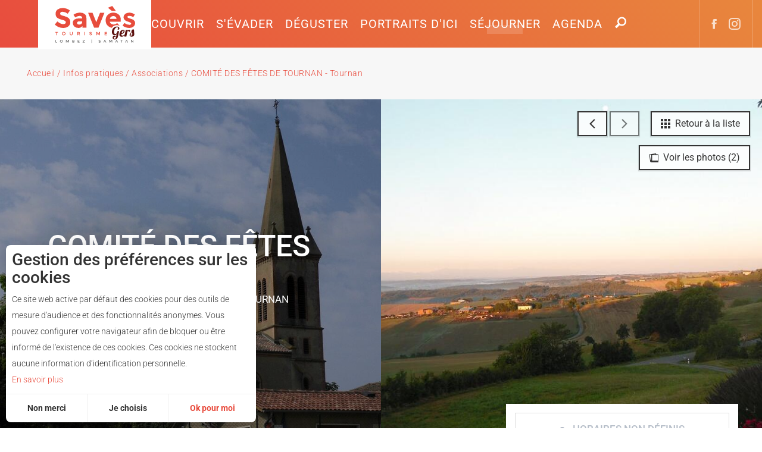

--- FILE ---
content_type: text/html; charset=utf-8
request_url: https://www.tourisme-saves.com/preparer/infos-pratiques/associations/comite-des-fetes-de-tournan-2674225
body_size: 16794
content:
<!DOCTYPE html>
<!--[if lt IE 7]><html class="no-js lt-ie9 lt-ie8 lt-ie7"> <![endif]-->
<!--[if IE 7]><html class="no-js lt-ie9 lt-ie8"> <![endif]-->
<!--[if IE 8]><html class="no-js lt-ie9"> <![endif]-->
<!--[if gt IE 8]><!--><html class="no-js" lang="fr"> <!--<![endif]-->

<head profile="http://www.w3.org/1999/xhtml/vocab">
    <title rc-meta-value="currentTitle">COMITÉ DES FÊTES DE TOURNAN - Tournan | Savès Tourisme</title>
    <!--[if IE]><![endif]-->
<link rel="dns-prefetch" href="//cdn.jsdelivr.net" />
<link rel="preconnect" href="//cdn.jsdelivr.net" />
<link rel="dns-prefetch" href="//maps.googleapis.com" />
<link rel="preconnect" href="//maps.googleapis.com" />
<link rel="dns-prefetch" href="//tiles.touristicmaps.com" />
<link rel="preconnect" href="//tiles.touristicmaps.com" />
<link rel="dns-prefetch" href="//www.google.com" />
<link rel="preconnect" href="//www.google.com" />
<link rel="dns-prefetch" href="//api.cloudly.space" />
<link rel="preconnect" href="//api.cloudly.space" />
<meta http-equiv="Content-Type" content="text/html; charset=utf-8" />
<meta name="format-detection" content="telephone=no" />
<meta name="description" property="og:description" content="Le comité des fêtes de Tournan existe depuis 45 ans c&#039;est une association loi 1901.
Il a en charge l&#039;animation du village et nous organisons au moins une soirée théâtrale dans l&#039;année, le traditionnel rallye pédestre le 1er week-end du mois d&#039;Août , des repas à thème et la fête locale au mois de novembre avec repas et soirée cabaret et bal musette." rc-meta-tag="metaDescription" />
<meta property="og:type" content="article" rc-meta-tag="currentType" />
<meta property="og:url" content="https://www.tourisme-saves.com/preparer/infos-pratiques/associations/comite-des-fetes-de-tournan-2674225" rc-meta-tag="canonicalUrl" />
<meta property="og:title" content="COMITÉ DES FÊTES DE TOURNAN - Tournan" rc-meta-tag="currentTitle" />
<meta property="og:image" content="https://api.cloudly.space/resize/crop/1200/627/60/aHR0cDovL21lZGlhcy5jZHRsMzIuY29tL0NEVDMyXzAxMDU4ODUuanBn/image.jpg" rc-meta-tag="firstImg" />
<meta name="twitter:card" content="summary" />
<meta name="twitter:url" content="https://www.tourisme-saves.com/preparer/infos-pratiques/associations/comite-des-fetes-de-tournan-2674225" rc-meta-tag="canonicalUrl" />
<meta name="twitter:title" content="COMITÉ DES FÊTES DE TOURNAN - Tournan" rc-meta-tag="currentTitle" />
<meta name="twitter:description" content="Le comité des fêtes de Tournan existe depuis 45 ans c&#039;est une association loi 1901.
Il a en charge l&#039;animation du village et nous organisons au moins une soirée théâtrale dans l&#039;année, le traditionnel rallye pédestre le 1er week-end du mois d&#039;Août , des repas à thème et la fête locale au mois de novembre avec repas et soirée cabaret et bal musette." rc-meta-tag="metaDescription" />
<meta name="twitter:image" content="https://api.cloudly.space/resize/crop/1024/512/60/aHR0cDovL21lZGlhcy5jZHRsMzIuY29tL0NEVDMyXzAxMDU4ODUuanBn/image.jpg" rc-meta-tag="firstImg" />
<meta name="thumbnail" content="https://api.cloudly.space/resize/crop/1200/1200/60/aHR0cDovL21lZGlhcy5jZHRsMzIuY29tL0NEVDMyXzAxMDU4ODUuanBn/image.jpg" />
<link rel="canonical" href="https://www.tourisme-saves.com/preparer/infos-pratiques/associations/comite-des-fetes-de-tournan-2674225" rc-link-href="canonicalUrl" />
<link rel="shortlink" href="https://www.tourisme-saves.com/preparer/infos-pratiques/associations/comite-des-fetes-de-tournan-2674225" rc-link-href="canonicalUrl" />
<link rel="alternate" hreflang="en" href="https://www.tourisme-saves.com/en/plan-your-stay/useful-information/non-profit-organisations/comite-des-fetes-de-tournan-2674225" />
<link rel="alternate" hreflang="fr" href="https://www.tourisme-saves.com/preparer/infos-pratiques/associations/comite-des-fetes-de-tournan-2674225" />
<link rel="shortcut icon" href="https://www.tourisme-saves.com/sites/saves-tourisme/themes/theme_base/favicon.ico" type="image/vnd.microsoft.icon" />
<meta content="IE=edge" http-equiv="X-UA-Compatible" />
<meta name="viewport" content="width=device-width, initial-scale=1.0" />
<meta name="generator" content="Raccourci Agency - D7" />
<meta property="og:site_name" content="Savès Tourisme" />
<meta name="google-site-verification" content="GzvOgUcD-Mr7wNq4LiFv8wVhXRbdamuFeSPzTFz02mw" />
 <script>
      !function(t,e){var o,n,p,r;e.__SV||(window.posthog=e,e._i=[],e.init=function(i,s,a){function g(t,e){var o=e.split(".");2==o.length&&(t=t[o[0]],e=o[1]),t[e]=function(){t.push([e].concat(Array.prototype.slice.call(arguments,0)))}}(p=t.createElement("script")).type="text/javascript",p.async=!0,p.src=s.api_host+"/static/array.js",(r=t.getElementsByTagName("script")[0]).parentNode.insertBefore(p,r);var u=e;for(void 0!==a?u=e[a]=[]:a="posthog",u.people=u.people||[],u.toString=function(t){var e="posthog";return"posthog"!==a&&(e+="."+a),t||(e+=" (stub)"),e},u.people.toString=function(){return u.toString(1)+".people (stub)"},o="capture identify alias people.set people.set_once set_config register register_once unregister opt_out_capturing has_opted_out_capturing opt_in_capturing reset isFeatureEnabled onFeatureFlags getFeatureFlag getFeatureFlagPayload reloadFeatureFlags group updateEarlyAccessFeatureEnrollment getEarlyAccessFeatures getActiveMatchingSurveys getSurveys".split(" "),n=0;n<o.length;n++)g(u,o[n]);e._i.push([i,s,a])},e.__SV=1)}(document,window.posthog||[]);
      posthog.init('phc_yRs9ZZC4rdB2Oi3k43QSoduJDa7oM7sr1PIWtJqPGBC',{api_host:'https://e.abla.io'})
    </script><!-- Google Analytics -->
<script type="text/javascript">
  (function(i,s,o,g,r,a,m){i['GoogleAnalyticsObject']=r;i[r]=i[r]||function(){
  (i[r].q=i[r].q||[]).push(arguments)},i[r].l=1*new Date();a=s.createElement(o),
  m=s.getElementsByTagName(o)[0];a.async=1;a.src=g;m.parentNode.insertBefore(a,m)
  })(window,document,'script','//www.google-analytics.com/analytics.js','ga');
  ga('create', 'UA-114937144-1', 'auto', { 'name' : 'rc'});
  ga('rc.require', 'displayfeatures');
  ga('rc.set', 'anonymizeIp', true);
  ga('rc.send', 'pageview');
</script>
<!-- End Google Analytics -->
    <!-- cut:fullhead -->
    <link type="text/css" rel="stylesheet" href="https://tiles.touristicmaps.com/libs/tmaps.min.css" media="all" />
<link type="text/css" rel="stylesheet" href="https://www.tourisme-saves.com/sites/saves-tourisme/files/advagg_css/css__VKoeQFkOjEclyP13Q2JIYlPGhIDoCA4Xd55Lv3NNDQ4__ctB-iJXVN7SYyIvL8uhxmqEYEKr4fQLBLyIuWVa1cNw__pfUqoeMnEb13kIi587KURWdDv7CTRB3VRV9OhFqaVfs.css" media="all" />

<!--[if !IE]><!-->
<link type="text/css" rel="stylesheet" href="https://www.tourisme-saves.com/sites/saves-tourisme/files/less/apirender-global.css?t5p1z1" media="all" />
<!--<![endif]-->

<!--[if IE]>
<link type="text/css" rel="stylesheet" href="https://www.tourisme-saves.com/sites/saves-tourisme/files/less/apirender-global_chunk.css?t5p1z1" media="all" />
<![endif]-->
<link type="text/css" rel="stylesheet" href="https://www.tourisme-saves.com/sites/saves-tourisme/files/advagg_css/css__9HaEpfEItlECdHMi_nrWiiH3dWoDKwRwPK9sM-mMtm4__T6C_Ima3R1-A608h7HmyPT2NqWa7zzRxkNsjGYGIbts__pfUqoeMnEb13kIi587KURWdDv7CTRB3VRV9OhFqaVfs.css" media="all" />
    <script src="https://www.tourisme-saves.com/sites/saves-tourisme/files/advagg_js/js__arHRhUnJ3xmsx9ynPKY4vY3UHbSgZq8s7fMG76bIi2o__JOFGUcdAoCF4Nt2vy-kNxcEw033A3y8zIfPQFVWcUnc__pfUqoeMnEb13kIi587KURWdDv7CTRB3VRV9OhFqaVfs.js"></script>
<script>
<!--//--><![CDATA[//><!--
var apirender = true; var apirenderlistEnabled = true; var useLeafletLibrary = true; var mapProviderConfig = {"gmKey":"AIzaSyAIWyOS5ifngsd2S35IKbgEXXgiSAnEjsw","otmKey":"29ded0b7b4fd513f21dd8c2d5aa7247e4b6ce92dd25fe98d13fc33779478b06d","ignKey":null}
//--><!]]>
</script>
<script src="https://www.tourisme-saves.com/sites/saves-tourisme/files/advagg_js/js__Pv9edOhO8qatgOUObrqSr9hPrNwnI5tgcUWwdlULil4__jNV1WbOR4AvqHLLAyz2ZYJhD1XObWerM71NRYUoyQuw__pfUqoeMnEb13kIi587KURWdDv7CTRB3VRV9OhFqaVfs.js"></script>
<script>
<!--//--><![CDATA[//><!--
var cookieconsent_settings = {"lang":"fr","force":["google_analytics"],"global":{"title":"Gestion des pr\u00e9f\u00e9rences sur les cookies","message":"Ce site web active par d\u00e9faut des cookies pour des outils de mesure d'audience et des fonctionnalit\u00e9s anonymes. Vous pouvez configurer votre navigateur afin de bloquer ou \u00eatre inform\u00e9 de l'existence de ces cookies. Ces cookies ne stockent aucune information d\u2019identification personnelle.","read_more":{"title":"En savoir plus","url":"https:\/\/www.cnil.fr\/fr\/site-web-cookies-et-autres-traceurs","target":"_blank"},"allow_all_label":"J'accepte tout","allow_label":"Ok pour moi","deny_label":"Non merci","customize_label":"Je choisis","revoke_label":"Param\u00e9trer les cookies","back_label":"Retour","ending_label":"Terminer","next_label":"Au suivant","check_all_label":"Tout cocher","aggregated_label":"Mesure agr\u00e9g\u00e9e et anonymis\u00e9e","position":"left","template":"3_choices"}};
//--><!]]>
</script>
<script>
<!--//--><![CDATA[//><!--
jQuery.extend(Drupal.settings,{"basePath":"\/","pathPrefix":"","setHasJsCookie":0,"ajaxPageState":{"theme":"theme_base","theme_token":"7Vr0nnWnT7_q4pGXNaWJGUcBHuUj4wAURtI9Fo4JwVM","js":{"misc\/jquery.js":1,"misc\/jquery-extend-3.4.0.js":1,"misc\/jquery-html-prefilter-3.5.0-backport.js":1,"misc\/jquery.once.js":1,"misc\/drupal.js":1,"misc\/ui\/jquery.ui.core.min.js":1,"public:\/\/languages\/fr_KrEP6uUvSEagH_3CoA5GF4VpXtJ_HkbAktjuxkoLlXs.js":1,"https:\/\/www.google.com\/jsapi":1,"https:\/\/cdn.jsdelivr.net\/npm\/highcharts@6.2.0\/highcharts.min.js":1,"https:\/\/maps.googleapis.com\/maps\/api\/js?key=AIzaSyBMx446Q--mQj9mzuZhb7BGVDxac6NfFYc\u0026v=3.exp\u0026libraries=geometry,places":1,"https:\/\/tiles.touristicmaps.com\/libs\/leaflet.min.js":1,"https:\/\/tiles.touristicmaps.com\/libs\/tangram.min.js":1,"https:\/\/tiles.touristicmaps.com\/libs\/markercluster.min.js":1,"https:\/\/tiles.touristicmaps.com\/libs\/locate.min.js":1,"https:\/\/tiles.touristicmaps.com\/libs\/geocoder.min.js":1,"https:\/\/tiles.touristicmaps.com\/libs\/fullscreen.min.js":1,"sites\/all\/modules\/custom\/angular_drupal\/ressources\/js\/angular_drupal.js":1,"sites\/all\/libraries\/angular-drupal-dist\/scripts\/vendor-2b32792f.js":1,"sites\/all\/libraries\/angular-drupal-dist\/scripts\/scripts-6b4f7cb9.js":1,"sites\/all\/libraries\/angular-drupal-dist\/apps\/drupal_main_app.js":1,"https:\/\/www.google.com\/recaptcha\/api.js?hl=fr":1,"sites\/all\/libraries\/bootstrap\/dist\/js\/bootstrap.min.js":1,"sites\/all\/libraries\/jquery-browser\/jquery.browser.min.js":1,"sites\/all\/libraries\/jquery-match-height\/dist\/jquery.matchHeight-min.js":1,"sites\/all\/libraries\/slick\/slick\/slick.min.js":1,"sites\/all\/libraries\/raccourci-wishlist\/index.min.js":1,"\/\/api.cloudly.space\/render\/assets\/scripts\/raccourci\/universal-mapV2.min.js":1,"\/\/api.cloudly.space\/render\/assets\/scripts\/raccourci\/itinerary.min.js":1,"sites\/all\/libraries\/lightGallery\/dist\/js\/lightgallery-all.min.js":1,"\/\/api.cloudly.space\/render\/assets\/scripts\/raccourci\/sheet_item.min.js":1,"sites\/all\/libraries\/fresco\/js\/fresco\/fresco.js":1,"sites\/all\/libraries\/imagesloaded\/imagesloaded.pkgd.min.js":1,"sites\/all\/libraries\/slick-animation-master\/slick-animation.min.js":1,"sites\/all\/libraries\/houdinImages\/jquery.houdinImages.min.js":1,"sites\/all\/themes\/raccourci\/js\/pages.js":1,"sites\/all\/themes\/raccourci\/js\/filters.js":1,"sites\/all\/themes\/raccourci\/js\/lieux.js":1,"sites\/all\/themes\/raccourci\/js\/captive.js":1,"sites\/all\/themes\/raccourci\/js\/sheetSelector.js":1,"sites\/all\/themes\/raccourci\/js\/textSlider.js":1,"sites\/all\/themes\/raccourci\/js\/contentSelector.js":1,"sites\/all\/themes\/raccourci\/js\/jquery.matchHeightStarter.js":1,"sites\/all\/themes\/raccourci\/js\/backtoTop.js":1,"sites\/all\/themes\/raccourci\/js\/cookies.js":1,"sites\/all\/themes\/raccourci\/js\/simpleSliderField.js":1,"sites\/all\/themes\/raccourci\/js\/trackFocus.js":1,"sites\/all\/themes\/raccourci\/js\/covid-alert.js":1,"sites\/saves-tourisme\/themes\/theme_base\/js\/globalScript.js":1,"sites\/saves-tourisme\/themes\/theme_base\/js\/pages.js":1},"css":{"https:\/\/tiles.touristicmaps.com\/libs\/tmaps.min.css":1,"modules\/system\/system.base.css":1,"modules\/system\/system.menus.css":1,"modules\/system\/system.messages.css":1,"modules\/system\/system.theme.css":1,"misc\/ui\/jquery.ui.core.css":1,"modules\/comment\/comment.css":1,"modules\/field\/theme\/field.css":1,"modules\/node\/node.css":1,"modules\/user\/user.css":1,"sites\/all\/modules\/contrib\/views\/css\/views.css":1,"sites\/all\/modules\/contrib\/ckeditor\/css\/ckeditor.css":1,"sites\/all\/libraries\/angular-drupal-dist\/styles\/vendor-65b6efc4.css":1,"sites\/all\/modules\/contrib\/ctools\/css\/ctools.css":1,"modules\/locale\/locale.css":1,"public:\/\/less\/apirender-global.css":1,"public:\/\/less\/apirender-global_chunk.css":1,"sites\/all\/libraries\/lightGallery\/dist\/css\/lightgallery.min.css":1,"sites\/all\/libraries\/fresco\/css\/fresco\/fresco.css":1}},"angular_drupal":{"appName":"drupalAngularApp"},"pathToTheme":"sites\/all\/themes\/raccourci"});
//--><!]]>
</script>
<script>
<!--//--><![CDATA[//><!--
jQuery.extend(Drupal.settings, {"basePath":"\/","pathPrefix":"","setHasJsCookie":0,"ajaxPageState":{"theme":"theme_base","theme_token":"Ek0uHzu40B_yiR7_xSd8vsmmlG9zBJX5_oOWqf01MtY","js":{"misc\/jquery.js":1,"misc\/jquery-extend-3.4.0.js":1,"misc\/jquery-html-prefilter-3.5.0-backport.js":1,"misc\/jquery.once.js":1,"misc\/drupal.js":1,"misc\/ui\/jquery.ui.core.min.js":1,"public:\/\/languages\/fr_KrEP6uUvSEagH_3CoA5GF4VpXtJ_HkbAktjuxkoLlXs.js":1,"https:\/\/www.google.com\/jsapi":1,"https:\/\/cdn.jsdelivr.net\/npm\/highcharts@6.2.0\/highcharts.min.js":1,"https:\/\/maps.googleapis.com\/maps\/api\/js?key=AIzaSyBMx446Q--mQj9mzuZhb7BGVDxac6NfFYc\u0026v=3.exp\u0026libraries=geometry,places":1,"https:\/\/tiles.touristicmaps.com\/libs\/leaflet.min.js":1,"https:\/\/tiles.touristicmaps.com\/libs\/tangram.min.js":1,"https:\/\/tiles.touristicmaps.com\/libs\/markercluster.min.js":1,"https:\/\/tiles.touristicmaps.com\/libs\/locate.min.js":1,"https:\/\/tiles.touristicmaps.com\/libs\/geocoder.min.js":1,"https:\/\/tiles.touristicmaps.com\/libs\/fullscreen.min.js":1,"sites\/all\/modules\/custom\/angular_drupal\/ressources\/js\/angular_drupal.js":1,"sites\/all\/libraries\/angular-drupal-dist\/scripts\/vendor-2b32792f.js":1,"sites\/all\/libraries\/angular-drupal-dist\/scripts\/scripts-6b4f7cb9.js":1,"sites\/all\/libraries\/angular-drupal-dist\/apps\/drupal_main_app.js":1,"https:\/\/www.google.com\/recaptcha\/api.js?hl=fr":1,"sites\/all\/libraries\/bootstrap\/dist\/js\/bootstrap.min.js":1,"sites\/all\/libraries\/jquery-browser\/jquery.browser.min.js":1,"sites\/all\/libraries\/jquery-match-height\/dist\/jquery.matchHeight-min.js":1,"sites\/all\/libraries\/slick\/slick\/slick.min.js":1,"sites\/all\/libraries\/raccourci-wishlist\/index.min.js":1,"\/\/api.cloudly.space\/render\/assets\/scripts\/raccourci\/universal-mapV2.min.js":1,"\/\/api.cloudly.space\/render\/assets\/scripts\/raccourci\/itinerary.min.js":1,"sites\/all\/libraries\/lightGallery\/dist\/js\/lightgallery-all.min.js":1,"\/\/api.cloudly.space\/render\/assets\/scripts\/raccourci\/sheet_item.min.js":1,"sites\/all\/libraries\/fresco\/js\/fresco\/fresco.js":1,"sites\/all\/libraries\/imagesloaded\/imagesloaded.pkgd.min.js":1,"sites\/all\/libraries\/slick-animation-master\/slick-animation.min.js":1,"sites\/all\/libraries\/houdinImages\/jquery.houdinImages.min.js":1,"sites\/all\/themes\/raccourci\/js\/pages.js":1,"sites\/all\/themes\/raccourci\/js\/filters.js":1,"sites\/all\/themes\/raccourci\/js\/lieux.js":1,"sites\/all\/themes\/raccourci\/js\/captive.js":1,"sites\/all\/themes\/raccourci\/js\/sheetSelector.js":1,"sites\/all\/themes\/raccourci\/js\/textSlider.js":1,"sites\/all\/themes\/raccourci\/js\/contentSelector.js":1,"sites\/all\/themes\/raccourci\/js\/jquery.matchHeightStarter.js":1,"sites\/all\/themes\/raccourci\/js\/backtoTop.js":1,"sites\/all\/themes\/raccourci\/js\/cookies.js":1,"sites\/all\/themes\/raccourci\/js\/simpleSliderField.js":1,"sites\/all\/themes\/raccourci\/js\/trackFocus.js":1,"sites\/all\/themes\/raccourci\/js\/covid-alert.js":1,"sites\/saves-tourisme\/themes\/theme_base\/js\/globalScript.js":1,"sites\/saves-tourisme\/themes\/theme_base\/js\/pages.js":1},"css":{"https:\/\/tiles.touristicmaps.com\/libs\/tmaps.min.css":1,"modules\/system\/system.base.css":1,"modules\/system\/system.menus.css":1,"modules\/system\/system.messages.css":1,"modules\/system\/system.theme.css":1,"misc\/ui\/jquery.ui.core.css":1,"modules\/comment\/comment.css":1,"modules\/field\/theme\/field.css":1,"modules\/node\/node.css":1,"modules\/user\/user.css":1,"sites\/all\/modules\/contrib\/views\/css\/views.css":1,"sites\/all\/modules\/contrib\/ckeditor\/css\/ckeditor.css":1,"sites\/all\/libraries\/angular-drupal-dist\/styles\/vendor-65b6efc4.css":1,"sites\/all\/modules\/contrib\/ctools\/css\/ctools.css":1,"modules\/locale\/locale.css":1,"public:\/\/less\/apirender-global.css":1,"public:\/\/less\/apirender-global_chunk.css":1,"sites\/all\/libraries\/lightGallery\/dist\/css\/lightgallery.min.css":1,"sites\/all\/libraries\/fresco\/css\/fresco\/fresco.css":1}},"angular_drupal":{"appName":"drupalAngularApp"},"pathToTheme":"sites\/all\/themes\/raccourci"});
//--><!]]>
</script>
    <!-- cut:/fullhead -->
</head>

<body class="html not-front not-logged-in no-sidebars page-preparer page-preparer-infos-pratiques page-preparer-infos-pratiques-associations page-preparer-infos-pratiques-associations-comite-des-fetes-de-tournan-2674225 i18n-fr apirender depth-3 version2 not-raccourci" >
    <div id="page">
        <div id="page-wrapper" class="wrapper">
                        
<!-- Including header, so we can use it for different tpl -->
<!-- cut:header -->

<header id="header">
    <div id="header-absolute">
        <div class="row-flex list-header">
            <div class="col-auto list-header-item">
                <div class="s01 rc_lego custom_block_sociallinks_beta">
                <ul class="list-inline block-nav">
                            <li>
                    <a class="link-facebook" href="https://www.facebook.com/TourismeEnSaves/"  target="_blank" >
                        <span class="icon icon-font-facebook-clean"></span>
                    </a>
                </li>
                            <li>
                    <a class="link-instagram" href="https://www.instagram.com/tourismesaves"  target="_blank" >
                        <span class="icon icon-font-instagram"></span>
                    </a>
                </li>
                    </ul>
        </div>            </div>
            <!-- <div class="col-auto list-header-item">
                <div id="block-angular-drupal-wishlist-block" class="block block-angular-drupal">

    
  <div class="content">
    <div 
    ng-if="appLoaded"
    ng-controller="WishlistButtonCtrl"
    ng-include src="'components/wishlist-button/wishlist-button.html'"
        class="">
</div>  </div>
</div>
            </div> -->
            <div class="col-auto list-header-item">
                            </div>
        </div>


    </div>

    <div id="header-nav">
      <div class="s01 rc_lego menu_navbar_alpha">
    <nav class="navbar navbar-default ">
        <div class="container-fluid">
            <div class="navbar-header">
                <button type="button" class="navbar-toggle collapsed" data-toggle="collapse" data-target="#lego_navbar" aria-expanded="false">
                                        <span class="sr-only">Toggle navigation</span>
                    <span class="icon-bar"></span>
                    <span class="icon-bar"></span>
                    <span class="icon-bar"></span>
                </button>
                <a class="navbar-brand" href="https://www.tourisme-saves.com/" title="Retour à l&#039;accueil">
                                            <div class="brand-logo brand-main">
                            <img class="brand-logo-img" alt="" src="/sites/saves-tourisme/themes/theme_base/logo-saves.svg">
                        </div>
                                                            </a>
            </div>

            <div class="collapse navbar-collapse" id="lego_navbar">
                <ul class="nav navbar-nav navbar-center">
                                                                        <li class="item1 dropdown  ">
                                                                                                            <a href="/decouvrir" class="dropdown-toggle"  data-toggle="dropdown" role="button" aria-haspopup="true" aria-expanded="false">
                                                                                        <span class="title">Découvrir</span>                                        </a>
                                        <div class="dropdown-menu-lego">
                                            <div class="s01 rc_lego menu_dropdown_alpha">

    <div class="container-fluid">
        <div class="row-flex">
                                                <div class="col-12 col-md">
                            <div class="s01 rc_lego menu_item_links_alpha">

    <a href="/decouvrir/pleine-nature" class="item-link ">
                    <div class="item-content">
                <span class="icon icon-font-picture"></span>                <span class="title">Pleine nature</span>                            </div>
        
    </a>
    
</div>

                    </div>
                                                                <div class="col-12 col-md">
                            <div class="s01 rc_lego menu_item_links_alpha">

    <a href="/decouvrir/plaisirs-des-papilles" class="item-link ">
                    <div class="item-content">
                <span class="icon icon-font-avis5"></span>                <span class="title">Plaisirs des papilles</span>                            </div>
        
    </a>
    
</div>

                    </div>
                                                                <div class="col-12 col-md">
                            <div class="s01 rc_lego menu_item_links_alpha">

    <a href="/decouvrir/instants-a-partager" class="item-link ">
                    <div class="item-content">
                <span class="icon icon-font-handshake"></span>                <span class="title">Instants à partager</span>                            </div>
        
    </a>
    
</div>

                    </div>
                                    </div>
    </div>

</div>

                                        </div>
                                                                                                </li>
                                                                                                <li class="item2 dropdown  ">
                                                                                                            <a href="/s-evader" class="dropdown-toggle"  data-toggle="dropdown" role="button" aria-haspopup="true" aria-expanded="false">
                                                                                        <span class="title">S&#039;évader</span>                                        </a>
                                        <div class="dropdown-menu-lego">
                                            <div class="s01 rc_lego menu_dropdown_alpha">

    <div class="container-fluid">
        <div class="row-flex">
                                                <div class="col-12 col-md">
                            <div class="s01 rc_lego menu_item_links_alpha">

    <a href="/s-evader/sur-les-traces-de-l-histoire" class="item-link ">
                    <div class="item-content">
                <span class="icon icon-font-cityscape"></span>                <span class="title">Sur les traces de l&#039;histoire</span>                            </div>
        
    </a>
    
</div>

                    </div>
                                                                <div class="col-12 col-md">
                            <div class="s01 rc_lego menu_item_links_alpha">

    <a href="/s-evader/vers-les-loisirs-et-la-culture" class="item-link ">
                    <div class="item-content">
                <span class="icon icon-font-ticket"></span>                <span class="title">Vers les loisirs et la culture</span>                            </div>
        
    </a>
    
</div>

                    </div>
                                                                <div class="col-12 col-md">
                            <div class="s01 rc_lego menu_item_links_alpha">

    <a href="/s-evader/sur-les-chemins-du-saves" class="item-link ">
                    <div class="item-content">
                <span class="icon icon-font-walking"></span>                <span class="title">Sur les chemins du Savès</span>                            </div>
        
    </a>
    
</div>

                    </div>
                                    </div>
    </div>

</div>

                                        </div>
                                                                                                </li>
                                                                                                <li class="item3 dropdown  ">
                                                                                                            <a href="/deguster" class="dropdown-toggle"  data-toggle="dropdown" role="button" aria-haspopup="true" aria-expanded="false">
                                                                                        <span class="title">Déguster</span>                                        </a>
                                        <div class="dropdown-menu-lego">
                                            <div class="s01 rc_lego menu_dropdown_alpha">

    <div class="container-fluid">
        <div class="row-flex">
                                                <div class="col-12 col-md">
                            <div class="s01 rc_lego menu_item_links_alpha">

    <a href="/deguster/a-table" class="item-link ">
                    <div class="item-content">
                <span class="icon icon-font-restaurant-2"></span>                <span class="title">A table !</span>                            </div>
        
    </a>
    
</div>

                    </div>
                                                                <div class="col-12 col-md">
                            <div class="s01 rc_lego menu_item_links_alpha">

    <a href="/deguster/nos-marches" class="item-link ">
                    <div class="item-content">
                <span class="icon icon-font-shop"></span>                <span class="title">Nos marchés</span>                            </div>
        
    </a>
    
</div>

                    </div>
                                                                <div class="col-12 col-md">
                            <div class="s01 rc_lego menu_item_links_alpha">

    <a href="/deguster/produits-du-terroir" class="item-link ">
                    <div class="item-content">
                <span class="icon icon-font-reward-2"></span>                <span class="title">Produits du terroir</span>                            </div>
        
    </a>
    
</div>

                    </div>
                                                                <div class="col-12 col-md">
                            <div class="s01 rc_lego menu_item_links_alpha">

    <a href="/deguster/shopping-gourmand" class="item-link ">
                    <div class="item-content">
                <span class="icon icon-font-shopping"></span>                <span class="title">Shopping gourmand</span>                            </div>
        
    </a>
    
</div>

                    </div>
                                                                <div class="col-12 col-md">
                            <div class="s01 rc_lego menu_item_links_alpha">

    <a href="/deguster/le-coin-des-marmitons" class="item-link ">
                    <div class="item-content">
                <span class="icon icon-font-food"></span>                <span class="title">Le coin des marmitons</span>                            </div>
        
    </a>
    
</div>

                    </div>
                                    </div>
    </div>

</div>

                                        </div>
                                                                                                </li>
                                                                                                <li class="item4   ">
                                                                                                            <a href="/portraits-d-ici" class="" >
                                                                                        <span class="title">Portraits d&#039;ici</span>                                        </a>
                                                                                                </li>
                                                                                                <li class="item5 dropdown  active">
                                                                                                            <a href="/sejourner" class="dropdown-toggle active"  data-toggle="dropdown" role="button" aria-haspopup="true" aria-expanded="false">
                                                                                        <span class="title">Séjourner</span>                                        </a>
                                        <div class="dropdown-menu-lego">
                                            <div class="s01 rc_lego menu_dropdown_delta">
    <div class="container-fluid">
        <div class="row-flex">
            <div class="first-row col-12 col-md-8">
                <div class="row-flex">
                                                                        <div class="first-row-item col-12 col-md-6">
                                    <div class="s01 rc_lego menu_item_links_alpha">

    <a href="/preparer/votre-office-de-tourisme" class="item-link ">
                    <div class="item-content">
                <span class="icon icon-font-ot-clean"></span>                <span class="title">Votre office de tourisme</span>                            </div>
        
    </a>
    
</div>

                            </div>
                                                                                                <div class="first-row-item col-12 col-md">
                                    <div class="s01 rc_lego menu_item_links_alpha">

    <a href="/preparer/comment-venir" class="item-link ">
                    <div class="item-content">
                <span class="icon icon-font-direction"></span>                <span class="title">Comment venir ?</span>                            </div>
        
    </a>
    
</div>

                            </div>
                                                                                                <div class="first-row-item col-12 col-md-6">
                                    <div class="s01 rc_lego menu_item_links_alpha">

    <a href="/preparer/infos-pratiques" class="item-link ">
                    <div class="item-content">
                <span class="icon icon-font-lightbulb"></span>                <span class="title">Infos pratiques</span>                            </div>
        
    </a>
    
</div>

                            </div>
                                                                                                <div class="first-row-item col-12 col-md-6">
                                    <div class="s01 rc_lego menu_item_links_alpha">

    <a href="/sejourner/nos-brochures" class="item-link ">
                    <div class="item-content">
                <span class="icon icon-font-brochure2"></span>                <span class="title">Nos brochures</span>                            </div>
        
    </a>
    
</div>

                            </div>
                                                            </div>
            </div>
            <div class="secondary-row col-12 col-md-4">
                <div class="row-flex">
                                                                        <div class="secondary-row-item col-12 col-md">
                                <div class="s01 rc_lego menu_item_links_alpha">

    <a href="/preparer/ou-dormir" class="item-link ">
                    <div class="item-content">
                <span class="icon icon-font-bed-outline"></span>                <span class="title">Où dormir ?</span>                            </div>
        
    </a>
            <ul class="item-submenu">
                                                <li class="">
                        <a href="/preparer/ou-dormir/hotel-et-chambre-d-hote" target="">
                                                        <span>Chambres d&#039;hôtes</span>                        </a>
                    </li>
                                                                <li class="">
                        <a href="/preparer/ou-dormir/hebergement-insolite" target="">
                                                        <span>Hébergement insolite</span>                        </a>
                    </li>
                                                                <li class="">
                        <a href="/preparer/ou-dormir/village-de-vacances" target="">
                                                        <span>Village de vacances</span>                        </a>
                    </li>
                                                                <li class="">
                        <a href="/preparer/ou-dormir/hotel" target="">
                                                        <span>Hôtel</span>                        </a>
                    </li>
                                                                <li class="">
                        <a href="/preparer/ou-dormir/gite-et-meuble" target="">
                                                        <span>Gite et meublé</span>                        </a>
                    </li>
                                                                <li class="">
                        <a href="/preparer/ou-dormir/camping-et-camping-car" target="">
                                                        <span>Camping et Camping Car</span>                        </a>
                    </li>
                                    </ul>
    
</div>

                            </div>
                                                            </div>
            </div>
        </div>
    </div>
</div>

                                        </div>
                                                                                                </li>
                                                                                                <li class="item6   ">
                                                                                                            <a href="/agenda-0" class="" >
                                                                                        <span class="title">Agenda</span>                                        </a>
                                                                                                </li>
                                                                                                <li class="item7 dropdown  ">
                                                                                                            <a href="/recherche" class="dropdown-toggle"  data-toggle="dropdown" role="button" aria-haspopup="true" aria-expanded="false">
                                            <span class="icon icon-font-loupe"></span>                                                                                    </a>
                                        <div class="dropdown-menu-lego">
                                            <div class="s01 rc_lego menu_header_search_alpha">
        <div class="container-fluid">
        <div class="row">
            <section class="col-sm-12">
                <form class="form-inline" action="/recherche" method="get">
                    <div class="form-group">
                        <input type="text" name="query" placeholder="Rechercher" size="30" maxlength="128" class="form-control form-text">
                        <input type="submit" value="OK" class="btn btn-primary form-submit">
                    </div>
                </form>
                                <div class="suggest">
                    Exemples :
                                            <a href="/recherche#!/?q=Hôtels">Hôtels</a>,                                             <a href="/recherche#!/?q=Randonnées">Randonnées</a>,                                             <a href="/recherche#!/?q=Activité">Activité</a>                                    </div>
                            </section>
        </div>
    </div>
</div>

                                        </div>
                                                                                                </li>
                                                            </ul>
            </div>
        </div>
    </nav>
</div>
    </div>

</header>

<!-- cut:/header -->

<div id="main-wrapper" class="main-container clearfix">

    <section class="main-content">

        <div class="utilities-wrapper clearfix">
          <div class="breadcrumb" itemscope itemtype="http://schema.org/BreadcrumbList"><span itemprop="itemListElement" itemscope itemtype="http://schema.org/ListItem" class="item item-1"><a itemprop="item" href="/"><span itemprop="name">Accueil</span><meta itemprop="position" content="1" /></span></a> </span><span class="separator"> / </span><span itemprop="itemListElement" itemscope itemtype="http://schema.org/ListItem" class="item item-2"><a itemprop="item" href="/preparer/infos-pratiques"><span itemprop="name">Infos pratiques</span><meta itemprop="position" content="2" /></span></a> </span><span class="separator"> / </span><span itemprop="itemListElement" itemscope itemtype="http://schema.org/ListItem" class="item item-parent"><a itemprop="item" href="/preparer/infos-pratiques/associations"><span itemprop="name">Associations</span><meta itemprop="position" content="3" /></span></a></span><span class="separator"> / </span><span itemprop="itemListElement" itemscope itemtype="http://schema.org/ListItem" class="item item-last"><a itemprop="item" href="/node/"><span itemprop="name">COMITÉ DES FÊTES DE TOURNAN - Tournan</span><meta itemprop="position" content="4" /></span></a></span></div>                        <div class="tools">
                                </div>
                  </div>
        
        <a id="main-content"></a>

                                                                  <div class="region region-content">
    <div id="block-system-main" class="block block-system">

    
  <div class="content">
    <!-- Generated at 2025-11-14 18:14:45 -->

<script type="application/ld+json">
    {
    "@context": "http:\/\/schema.org\/",
    "@type": "LocalBusiness",
    "name": "COMIT\u00c9 DES F\u00caTES DE TOURNAN",
    "description": "Le comit\u00e9 des f\u00eates de Tournan existe depuis 45 ans c'est une association loi 1901.\nIl a en charge l'animation du village et nous organisons au moins une soir\u00e9e th\u00e9\u00e2trale dans l'ann\u00e9e, le traditionnel rallye p\u00e9destre le 1er week-end du mois d'Ao\u00fbt , des repas \u00e0 th\u00e8me et la f\u00eate locale au mois de novembre avec repas et soir\u00e9e cabaret et bal musette.",
    "url": "https:\/\/www.tourisme-saves.com\/preparer\/infos-pratiques\/associations\/comite-des-fetes-de-tournan-2674225",
    "geo": {
        "@type": "GeoCoordinates",
        "latitude": "43.431696",
        "longitude": "0.784164"
    },
    "address": {
        "@type": "PostalAddress",
        "streetAddress": "",
        "addressLocality": "Tournan",
        "postalCode": "32420",
        "addressCountry": "FRANCE"
    },
    "location": {
        "@type": "Place",
        "name": "Adresse",
        "address": {
            "@type": "PostalAddress",
            "streetAddress": "",
            "addressLocality": "Tournan",
            "postalCode": "32420",
            "addressCountry": "FRANCE"
        },
        "geo": {
            "@type": "GeoCoordinates",
            "latitude": "43.431696",
            "longitude": "0.784164"
        }
    },
    "telephone": [
        "+33 (0)5 62 62 48 13"
    ],
    "image": [
        "http:\/\/medias.cdtl32.com\/CDT32_0105885.jpg",
        "http:\/\/medias.cdtl32.com\/CDT32_0112658.jpg"
    ]
}
</script>
    

 <div class="app-container state-tourism-detail renderview-sheet" tourism-loaded-scroll>
    <div class="main-table-wrapper">
        <div class="main-tourism-wrapper">

            <script>
    var DrupalAngularConfig = {"options":{"tourism":true,"avatar":false,"showgallery":true,"samecontacts":false,"hidephones":true,"remindernavbar":true,"realtimeopenings":true,"deliveryoffice_priority":false,"city_trip":false,"planner":false,"print":false,"share":false,"sso":false,"send":false,"central":true,"bookinglink":true,"bookingcontact":false,"sso_options":{"tickets":false,"trips":false},"wishlist":false,"proprio":false,"near":true,"blablacar":false,"map":{"osm":false},"googlecalendar":false,"interpolate_periods":true,"comments":false,"addreviews":true,"fallback":true,"nosearchlink":false,"widget_fairguest":false,"help_label":false,"mail_contact":true,"displayed_contacts":{"establishment":true,"booking":false,"owner":false},"contactOptin":{"optinPresta":true,"optinOt":true},"legalinfos":false,"bestpriceguaranteed":true,"widgets":{"tripadvisor":false,"guestsuite":false},"sheet_model_v2":true,"analytics_off":false,"calltoaction_sidebarmap":false},"confMap":["blablacar","near"],"interactiveMap":{"groups":[{"groupName":{"fr":"Pr\u00e9parer"},"playlists":[{"name":{"fr":"G\u00eetes et meubl\u00e9s"},"id":"cd3b1a814f54e0e28dff8f4c75bcb455","canonical":{"fr":"\/preparer\/ou-dormir\/gite-et-meuble"}},{"name":{"fr":"H\u00f4tels et Chambres d'h\u00f4tes"},"id":"a0d41f14983dd01c45b4d85e1d5f497d","canonical":{"fr":"\/preparer\/ou-dormir\/hotel-et-chambre-d-hote"}},{"name":{"fr":"Villages vacances"},"id":"b18ec14fd65a09d5333bac5be47d09ac","canonical":{"fr":"\/preparer\/ou-dormir\/village-de-vacances"}},{"name":{"fr":"Camping et camping-car"},"id":"6a901ab2e52d106f39e5fa293ce0c8d5","canonical":{"fr":"\/preparer\/ou-dormir\/camping-et-camping-car"}}],"icon":{"name":"icon-font-bed-outline","code":"e996"}},{"groupName":{"fr":"D\u00e9guster"},"playlists":[{"name":{"fr":"Restaurants"},"id":"af344d23f65ba096f2e6f71099bdd961","canonical":{"fr":"\/deguster\/a-table"}},{"name":{"fr":"Shopping gourmand"},"id":"b9464477071a6089e78a120f34593f9f","canonical":{"fr":"\/deguster\/shopping-gourmand"}},{"name":{"fr":"Produits du terroir"},"id":"13491e59924116afc94696158c86afbf","canonical":{"fr":"\/deguster\/produits-du-terroir"}},{"name":{"fr":"Nos march\u00e9s"},"id":"3ffd97ca1bdba7298d294eb83768a326","canonical":{"fr":"\/deguster\/nos-marches"}}],"icon":{"name":"icon-font-restaurant","code":"e600"}},{"groupName":{"fr":"S'\u00e9vader"},"playlists":[{"name":{"fr":"Sur les traces de l'histoire"},"id":"dcc3420368b80e69e5b9d4385524a9b8","canonical":{"fr":"\/s-evader\/sur-les-traces-de-l-histoire"}},{"name":{"fr":"Les loisirs et la culture"},"id":"5a81f9f28eb02dbdb0dc080402ef8baa","canonical":{"fr":"\/s-evader\/vers-les-loisirs-et-la-culture"}},{"name":{"fr":"Les chemins du Sav\u00e8s"},"id":"3ac188db1ad0ce990ec0cdd26cf6f2e0","canonical":{"fr":"\/s-evader\/sur-les-chemins-du-saves"}}],"icon":{"name":"icon-font-flower","code":"e64f"}}]},"bookingConfig":{"playlists":[]},"site_key":"saves-tourisme","token":"saves_v2","destinationApiId":"5989b14a1a64f6532217621d","destinationName":"Office de Tourisme de Saves","weather":{"token":"saves"},"services":{"contact":"saves","feedback":"saves"},"mailContact":"establishment","wishlistConfig":[],"touristic_maps":{"default_conf_id":100},"accountName":"saves_v2","lang":"fr","roadbook":false,"onlyLang":false,"season":null,"apiAccount":{"metadata":{"type":"node","dataType":"listPlaylists","name":"saves","id":"saves","token":"saves"}}};
    DrupalAngularConfig.distPath = "/api/render/";
                </script>
            <script type="text/javascript">
    var Sheet = {"metadata":{"type":"leaf","dataType":"fiche","name":"COMIT\u00c9 DES F\u00caTES DE TOURNAN","id":"2674225","stats":{"bordereau":{"ORG":1},"fairguest_group":[]},"canonicals":{"website_prod":{"en":"https:\/\/www.tourisme-saves.com\/en\/plan-your-stay\/useful-information\/non-profit-organisations\/comite-des-fetes-de-tournan-2674225","fr":"https:\/\/www.tourisme-saves.com\/preparer\/infos-pratiques\/associations\/comite-des-fetes-de-tournan-2674225"}}},"data":{"idFiche":"2674225","codeTIF":"ORGMIP0322674225","bordereau":"ORG","idVersion":"738","referenceExterne":"SAVES-32.ORG.446.204943.26","publishedForTokens":["saves"],"idPlaylist":null,"idGroupe":"454","modelVersion":2,"libelleBordereau":"Organismes","businessName":"COMIT\u00c9 DES F\u00caTES DE TOURNAN","dublinCore":{"title":"COMIT\u00c9 DES F\u00caTES DE TOURNAN","creator":"BOXIFY-CDT","classifications":[{"classification":"02.01.10"}],"criteria":[{"criterion":"02.01.10"},{"criterion":"02.01.100.14"},{"criterion":"02.01.100.05"},{"criterion":"181.02.01.10.05.02"},{"criterion":"02.01.101.01"}],"description":{"fr":"Le comit\u00e9 des f\u00eates de Tournan existe depuis 45 ans c'est une association loi 1901.\nIl a en charge l'animation du village et nous organisons au moins une soir\u00e9e th\u00e9\u00e2trale dans l'ann\u00e9e, le traditionnel rallye p\u00e9destre le 1er week-end du mois d'Ao\u00fbt , des repas \u00e0 th\u00e8me et la f\u00eate locale au mois de novembre avec repas et soir\u00e9e cabaret et bal musette."},"publisher":"Comit\u00e9 D\u00e9partemental du Tourisme Destination Gers","validity":"2035-12-30","modified":"2023-06-14","available":"2023-06-14","externalReference":"SAVES-32.ORG.446.204943.26","sourceIdentifier":"SAVES-32.ORG.446.204943.26","sitSource":"agit32"},"multimedia":[{"type":"03.01.01","URL":"http:\/\/medias.cdtl32.com\/CDT32_0105885.jpg","name":{"fr":"photo \u00e9glise Tournan"},"size":"0","width":"0","height":"0","duration":"0","mimeType":"image\/jpeg","copyright":"Collection Tourisme Gers\/","description":{"fr":"#1"}},{"type":"03.01.01","URL":"http:\/\/medias.cdtl32.com\/CDT32_0112658.jpg","name":{"fr":"Paysage Tournan"},"size":"0","width":"0","height":"0","duration":"0","mimeType":"image\/jpeg","copyright":"Collection Tourisme Gers\/","description":{"fr":"#2"}}],"contacts":[{"type":"04.03.05","businessNames":{"fr":"comit\u00e9 des f\u00eates"},"addresses":[{"people":[{"type":"04.03.05","communicationMeans":[{"type":"04.02.04","particular":true}]}]}]},{"type":"04.03.13","businessNames":{"fr":"COMIT\u00c9 DES F\u00caTES DE TOURNAN"},"addresses":[{"commune":"Tournan","inseeCode":"32451","country":"FRANCE","people":[{"type":"04.04.05","civilite":"04.01.02","firstName":"Marie-Ren\u00e9e","name":"Abadie","communicationMeans":[{"type":"04.02.01","particular":"+33 (0)5 62 62 48 13"},{"type":"04.02.04","particular":true}]}],"zipCode":"32420"}]}],"legalInformations":[{"type":"ModeGestion","value":"Priv\u00e9"}],"ratings":[],"geolocations":[{"type":"08.01.02","zone":[{"type":"08.02.07.02","name":[{"name":"Occitanie"}],"points":[{"type":"08.02.05.11","commune":"Tournan","inseeCode":"32451","coordinates":[{"type":"08.02.02.03","longitude":"0.784164","latitude":"43.431696","altitude":"0"}],"name":{"fr":"COMIT\u00c9 DES F\u00caTES DE TOURNAN"}}]}]}],"periods":[],"customers":[],"langs":[],"tariffs":[],"capacities":[{"globalCapacities":[{"type":"14.01.03","capacity":"373","unitCapacity":"01.03.01.09"}]}],"servicesOffers":[],"additionalDescriptions":[{"type":"16.01.10","descriptions":[{"type":"16.02.08","description":{"FR":"Le comit\u00e9 des f\u00eates de Tournan existe depuis 45 ans c'est une association loi 1901.\nIl a en charge l'animation du village et nous organisons au moins une soir\u00e9e th\u00e9\u00e2trale dans l'ann\u00e9e, le traditionnel rallye p\u00e9destre le 1er week-end du mois d'Ao\u00fbt , des repas \u00e0 th\u00e8me et la f\u00eate locale au mois de novembre avec repas et soir\u00e9e cabaret et bal musette."}}]}],"specificFields":{"sfContract_byToken":{"saves":""}},"availabilities":"","linkedServices":[],"referenceTariff":{"saves":[]},"businessNames":{"fr":"COMIT\u00c9 DES F\u00caTES DE TOURNAN"},"availabilitiesTs":[],"openingsPrecisionsException":[],"openingsUpToDate":[],"proInfirmis":[],"linkedServicesByToken":[],"avis":{"liste":{"avis_item":[]},"general":{"moyenne":null}},"sousBordereau":null}};
</script>
                        <check-redirection-cases></check-redirection-cases>

            <section class="api-render-wrapper api-render-sheet clearfix " sheet-playlist-context interact-scroll-bottom>

                                    <div class="sheet-model-v2 has-mosaic">

        

<div id="mosaic-header" class="has-2">
             <div id="mosaic" class="divide-row has-2">

            <div class="back-img">
            </div>

            
                                                <div class="left column">
                                
                
                                                                                                        <div class="img-wrapper lightgallery"
                                data-src="https://api.cloudly.space/resize/clip/1900/1080/75/aHR0cDovL21lZGlhcy5jZHRsMzIuY29tL0NEVDMyXzAxMDU4ODUuanBn/image.jpg"
                                data-thumb="https://api.cloudly.space/resize/clip/200/200/75/aHR0cDovL21lZGlhcy5jZHRsMzIuY29tL0NEVDMyXzAxMDU4ODUuanBn/image.jpg"
                                                                    data-sub-html="<div></div><div>©&nbsp;Collection Tourisme Gers/</div>"
                                                                href="https://api.cloudly.space/resize/clip/1900/1080/75/aHR0cDovL21lZGlhcy5jZHRsMzIuY29tL0NEVDMyXzAxMDU4ODUuanBn/image.jpg"
                                data-frescox-group="gallery_media"
                                data-frescox-options="loop: true, preload: [1,1]">
                            <div class="background-img" style="background-image: url(https://api.cloudly.space/resize/clip/1200/760/75/aHR0cDovL21lZGlhcy5jZHRsMzIuY29tL0NEVDMyXzAxMDU4ODUuanBn/image.jpg);"></div>
                        </div>
                        
                                    
                
                                </div>
                            
                                                <div class="right column ">
                
                
                                                                                                        <div class="img-wrapper lightgallery"
                                data-src="https://api.cloudly.space/resize/clip/1900/1080/75/aHR0cDovL21lZGlhcy5jZHRsMzIuY29tL0NEVDMyXzAxMTI2NTguanBn/image.jpg"
                                data-thumb="https://api.cloudly.space/resize/clip/200/200/75/aHR0cDovL21lZGlhcy5jZHRsMzIuY29tL0NEVDMyXzAxMTI2NTguanBn/image.jpg"
                                                                    data-sub-html="<div></div><div>©&nbsp;Collection Tourisme Gers/</div>"
                                                                href="https://api.cloudly.space/resize/clip/1900/1080/75/aHR0cDovL21lZGlhcy5jZHRsMzIuY29tL0NEVDMyXzAxMTI2NTguanBn/image.jpg"
                                data-frescox-group="gallery_media"
                                data-frescox-options="loop: true, preload: [1,1]">
                            <div class="background-img" style="background-image: url(https://api.cloudly.space/resize/clip/1200/760/75/aHR0cDovL21lZGlhcy5jZHRsMzIuY29tL0NEVDMyXzAxMTI2NTguanBn/image.jpg);"></div>
                        </div>
                        
                                    
                
                                        </div>

                                </div>

                
                                <div class="mosaic-abs-block bottom middle-right">
                                             </div>

            <div class="mosaic-abs-block top left">
                                            </div>

                        <div class="mosaic-abs-block top right">
                                                                                <div id="see-all-photos">
                    <div onclick="$('#mosaic>.left .img-wrapper').click();"
                        class="btn">
                        <span class="icon-font-image plo-fonticon"></span>
                        <span class="">&nbsp;&nbsp;Voir les photos (2)</span>
                    </div>
                </div>
                
                <div id="nav-btn-wrapper">
                    <div class="prev-next-wrapper">
                        <div class="btn" ng-class="{disabled: !prevSheet}"  ng-click="goUrl('prev')">
                            <span class="icon-font-nav-prev plo-fonticon"></span>
                        </div>
                        <div class="btn" ng-class="{disabled: !nextSheet}"  ng-click="goUrl()">
                            <span class="icon-font-nav-next plo-fonticon"></span>
                        </div>
                    </div>
                    <div class="btn" ng-click="goBack()">
                        <span class="icon-font-nav-back plo-fonticon"></span>
                        <span class="hidden-xs">&nbsp;&nbsp;Retour à la liste</span>
                    </div>
                </div>
            </div>
        
    
        <div style="display: none;" class="responsive-chips">
                    <div class="responsive-chip chip-phone"
                onclick="event.preventDefault(); window.open('tel:+33 (0)5 62 62 48 13', '_self');"
                interact event-type="SHEET_REVEAL_PHONE">
                <span class="item-infos-phone">Appeler</span>
                <span class="icon-font-phone"></span>
            </div>
        
            </div>
    
        <div class="sheet-header">

    <div class="sheet-header-logos">
                    </div>

    <div class="header-text">
        <h1 class="header-title _plu-push--tiny _plu-flush sheet-header_title"><span>COMITÉ DES FÊTES DE TOURNAN</span>
                    </h1>

                    <div class="h2 _plu-caps _plu-text-muted _plu-flush sheet-header_subtitle">

                                
                                
                                                    <span class="sheet-header-criterias">
                    Organismes
                                                    ,&nbsp;
                                                                        Association (autres)                    </span>
                
                                                    <span class="sheet-header-city">à&nbsp;Tournan</span>
                            </div>
            </div>
</div>
</div>

    <div class="sheet-navbar-checkpoint hidden-xs hidden-sm">
        <nav class="sheet-navbar-wrapper _plu-push hidden-xs" sheet-navbar>
                                    <ul id="navlist" class="clearfix sheet-navbar  nav-inline container" >

    
        <li id="nav_description" class="" anchor-link ng-click="scrollTo('#description')">
            <a href="" role="button" class="media">
                <span class="media-middle"><span class="icon-font-home [ plo-fonticon ]"></span></span>
                                     <span class="nav-title media-body media-right">Description</span>
                            </a>
        </li>
    
        
    
        
        
        
        
    
        
                                    
    
    
        
                    <li id="nav_map" class="hidden-xs" anchor-link ng-click="scrollTo('#hww_map')">
            <a href="" role="button" class="media">
                <span class="media-left"><span class="icon-font-pin-outline [ plo-fonticon ]"></span></span>
                <span class="nav-title media-body media-middle">Carte</span>
            </a>
        </li>
        </ul>



        </nav>
    </div>


            <div class="api-render-container container tourism-detail-content">
    

    
                <div class="sheet-fab hidden-md hidden-lg shown" dropdown>
            <div class="sheet-fab_btn btn btn-primary btn-fab" dropdown-toggle>
                <span class="icon icon-inactive icon-font-dots"></span>
                <span class="icon icon-active icon-font-slim-delete"></span>
            </div>
            <div class="sheet-fab_dropdown"><ul id="navlist" class="clearfix " dropdown-menu>

    
        <li id="nav_description" class="" anchor-link ng-click="scrollTo('#description')">
            <a href="" role="button" class="media">
                <span class="media-middle"><span class="icon-font-home [ plo-fonticon ]"></span></span>
                                     <span class="nav-title media-body media-right">Description</span>
                            </a>
        </li>
    
        
    
        
        
        
        
    
        
                                    
    
    
        
                    <li id="nav_map" class="hidden-xs" anchor-link ng-click="scrollTo('#hww_map')">
            <a href="" role="button" class="media">
                <span class="media-left"><span class="icon-font-pin-outline [ plo-fonticon ]"></span></span>
                <span class="nav-title media-body media-middle">Carte</span>
            </a>
        </li>
        </ul>



</div>
        </div>


        
        <div class="row api-render-content sheet-content">

                        <main class="col-xs-12 col-md-8">

                
                                                        <section class="panel panel-default panel-body dynamic-opening-periods visible-xs-block visible-sm-block"
                                style="display: none !important;" data-nosnippet>

                <div dynamic-openings
                                                                interpolate="true"
                                        periods='&#x5B;&#x5D;'>

                    <span class='opening-state'>
                        <span class='opening-state--light'></span>
                        <span class='opening-state--text'></span>
                        <span class='opening-time'></span>
                    </span>

                    <span class="opening-extra-info" style="display: none;"></span>
                    <span class='opening-unguaranteed' style="display: none;">Attention: Horaires non garantis aujourd&#039;hui</span>
                </div>
            </section>
            

                
                
                                
                                
    <section id="description" class="tourism-detail-description panel panel-default s-stripes s-stripes--contrast row">
        <ul class="list-group ">
            
                            <li class="list-group-item">
                                        
                                            <div class="establishment-description">
                            Le comité des fêtes de Tournan existe depuis 45 ans c'est une association loi 1901.<br />
Il a en charge l'animation du village et nous organisons au moins une soirée théâtrale dans l'année, le traditionnel rallye pédestre le 1er week-end du mois d'Août , des repas à thème et la fête locale au mois de novembre avec repas et soirée cabaret et bal musette.
                        </div>
                    
                                        
                                    </li>
                    </ul>
    </section>



    <section id="blockdescription" class="tourism-detail-description panel panel-default s-stripes s-stripes--contrast row">

        <ul class="list-group stripes-odd">

                        
                        
                        
 

 


        
        
        
        
        
        
        
        
        
                        
                        

                                        
<li  class="list-group-item ">
    <dl class="row">
                    <dt class="col-xs-12 col-sm-3 _plu-push--tiny">
                                <div class="h3 pl-heading _plu-flush pl-text-normal">Capacité</div>
            </dt>
        
        <dd class="col-xs-12 col-sm-9">
                                    <ul class="plo-list-bare plo-list-even">
                                                                                                                                                                                     <li class="14.01.03">
                                                                                                                                                                    <span class="_plu-emphasis--high">Hébergement&nbsp;:&nbsp;</span>
                                                                                                                373&nbsp;Personne(s)
                                                
                                                                                            </li>
                                                                                                                                                                </ul>
                            </dd>
    </dl>
</li>
            
                        
                        

                         

                         
                         
                                </ul>
    </section>

    

        
    
            <ul class="sheet-nav-actions _plu-push">

            
                            <li class="sheet-nav-actions_item nav-contact show-when-angular-ready">
                    <div interact event-type="SHEET_CONTACT_FORM_OPENED"
                        analytics-mediaveille                         data-type="MAILTO" >
                        <a  rc-modal size="lg"
                            tpl-url="sections/tourism/sheet-detail/modals/contact-form.html"
                            action="click"
                            check-params="form_contact"
                                                        class="plo-btn sheet-nav-actions_button">

                            <div class="media media-center">
                                <span class="media-left media-middle"><span class="icon-font-mail plo-fonticon"></span></span>
                                <span class="media-body media-middle">Contacter par email</span>
                            </div>
                        </a>
                    </div>
                </li>
            
            
            
            
        </ul>
    
                                

                
                
                                                                                                                    
                
                            </main>


                                        <aside class="col-xs-12 col-md-4 tourism-detail-sidebar sheet-sidebar">

                    <ul class="plo-list-bare tourism-detail-sidebar-list row">

                                                <li id="li-dynamic-openings" class="hidden-xs"  data-nosnippet>
                        <section class="panel panel-default panel-body dynamic-opening-periods"
                                style="display: none !important;" data-nosnippet>

                <div dynamic-openings
                                                                interpolate="true"
                                        periods='&#x5B;&#x5D;'>

                    <span class='opening-state'>
                        <span class='opening-state--light'></span>
                        <span class='opening-state--text'></span>
                        <span class='opening-time'></span>
                    </span>

                    <span class="opening-extra-info" style="display: none;"></span>
                    <span class='opening-unguaranteed' style="display: none;">Attention: Horaires non garantis aujourd&#039;hui</span>
                </div>
            </section>
            
    </li>
                                                
                        
                                                                                

    <li class="panel-title-responsive"><span class="panel-title-responsive_text">Contacter par email</span></li>

    <li id="li-contact-form" class="show-when-angular-ready clearfix">

        

        <section                     sticky-contacts keep-original-width='true'
                                   class="panel panel-default sidebar-contact-form-section
                    ">

            <div class="panel-body">

                                

                                <div class="sidebar-contact-form">

                                        <div class="sidebar-contact-info">
                        <div class="sidebar-contact-text">
                                                                                                Contactez
                                                                                                                    </div>
                        <div ng-if="!userProfile || !userPicture || (userProfile && !userProfile.link.url)" class="sidebar-contact-business-name pl-heading _plu-flush--top">
                                                            COMITÉ DES FÊTES DE TOURNAN
                                                    </div>
                        <div ng-if="userProfile && userProfile.link.url" class="sidebar-contact-business-name pl-heading show-when-angular-ready">
                            <a rel="noindex,nofollow" target="_blank" ng-href="{{userProfile.link.url}}">
                                {{userProfile.name}}
                            </a>
                        </div>
                        <span ng-if="userProfile && userProfile.link.url" class="">
                            <a rel="noindex,nofollow" target="_blank" ng-href="{{userProfile.link.url}}">
                                {{userProfile.link.title|rcTranslate}}
                            </a>
                        </span>
                                            </div>

                    
                                                <form contact-form-pre class="plo-form">
                            
                            <fieldset class="cell-wrapper">
                                                                <div>
                                    <label class="plo-input-group plo-input-group--band">
                                        <textarea type="textarea" placeholder="Saisissez votre message :" class="plo-input-group__input sidebar-contact-form-message" ng-model="garbage" ng-change="saveText(garbage)" required></textarea>
                                    </label>
                                </div>
                            </fieldset>
                        </form>

                                                <div interact event-type="SHEET_CONTACT_FORM_OPENED"
                            analytics-mediaveille                             data-type="MAILTO" >
                            <a class="plo-btn sidebar-default-btn"
                                rc-modal size="lg"
                                ng-if="sheet"
                                window-class="contact-modal"
                                tpl-url="sections/tourism/sheet-detail/modals/contact-form.html"
                                action="click"
                                check-params="form_contact">
                                Envoyer
                            </a>
                        </div>
                    
                </div>
            </div>         </section>


        
    </li>
                        <li id="li-contact-infos" class="sidebar-contact-infos contact-establishment">
    <section class="panel panel-default">

            <div class="sidebar-map-container">

                    <div class="sidebar-map"
                ng-if="useLeafletLibrary"
                rc-map-layout-leaflet
                zoom="12"
                getthere="M&#039;y rendre"
                latitude=43.431696
                longitude=0.784164>
                <a rel="noindex,nofollow" href="https://www.google.com/maps/dir/?api=1&destination=43.431696,0.784164"
                    target="_blank" class="plo-btn show-when-angular-ready" style="z-index: 10;">M&#039;y rendre</a>
            </div>

            <div class="sidebar-map"
                ng-if="!useLeafletLibrary"
                rc-map-layout
                zoom="12"
                latitude=43.431696
                longitude=0.784164>
            </div>
        
    </div>
        <ul class="list-group">
                <!-- // Address -->
    <li class="list-group-item sidebar-contact-address _plu-noborder-top">
        <dl class="row">
            <dt class="col-xs-2">
                <span class="icon-font-localize plo-fonticon"></span>
            </dt>

            <dd class="col-xs-10 _plu-hard--left">
                <span>
                    <address class="_plu-flush">

                                                                        <div class="peopleFirstName">
                                                                Madame
                                                        Marie-Renée Abadie
                        </div>
                        
                        
                                                
                                                                            <div class="_plu-caps _plu-inline">
                                <span>32420</span>&nbsp;
                                
                                                                    <span>Tournan</span>                            </div>
                                            </address>
                </span>
            </dd>
        </dl>

                    </li>


                                                    <!-- // Phones -->
    <li class="list-group-item sidebar-contact-phones" reveal>
                    <div class="phone-infos delete-when-reveal reveal-button"
                    interact event-type="SHEET_REVEAL_PHONE"
                    analytics-mediaveille>
                Cliquez pour afficher le(s) numéro(s)
            </div>
        
        <dl class="row">
            <dt class="col-xs-2">
                <span class="icon-font-phone plo-fonticon"></span>
            </dt>

            <dd class="col-xs-10 _plu-hard--left">
                                    <div class="main-tel">
                                                    <div class="phone-link reveal-button delete-when-reveal"
                                interact event-type="SHEET_REVEAL_PHONE"
                                analytics-mediaveille>

                                +33 (0)5 62 62 48 <span class="hidden-number">▒▒</span>
                            </div>
                            <a class="phone-link reveal-content" rel="noindex,nofollow" data-rel="external" data-type="TEL" href="tel:+33 (0)5 62 62 48 13">+33 (0)5 62 62 48 13</a>
                                                                    </div>
                
                
                                
                            </dd>
        </dl>
    </li>



                                    </ul>
    </section>
</li>





                                                                        	<li id="li-issue-report" class="sidebar-issue-report">
	    <a class="sidebar-issue-report-btn plo-btn"
	            rc-modal
	            window-class="contact-modal"
	            tpl-url="sections/tourism/sheet-detail/modals/issue-report-form.html"
	            action="click"
	            check-params="form_error">Signaler une erreur
	    </a>
	</li>
                    </ul>
                </aside>                     </div> 
    </div>  
    
</div>
                
                
	<div id="map-container" class="hidden-xs show-when-angular-ready">
                                <div id="hww_map" ng-if="useLeafletLibrary" blablacar-leaflet class="blablacar-widget leaflet"></div>
            <div id="hww_map" ng-if="!useLeafletLibrary" blablacar class="blablacar-widget"></div>
	    
	</div>

            </section> 
        </div>
    </div>
</div>

<!-- DrupalAngularConfig generated by Drupal  -->
<script type="text/javascript">
    DrupalAngularConfig.apiAccount.login = "public_saves_website";
    DrupalAngularConfig.apiAccount.password = "35ed3e21ebc4ce410575fa89d1018588";
    DrupalAngularConfig.playlistId = "8f36fac44ed794853b7becac9f7f2fc3";
    DrupalAngularConfig.destinationName = "Savès Tourisme ";
    DrupalAngularConfig.lang = "fr";
        DrupalAngularConfig.timezone = "Europe/Paris";
    DrupalAngularConfig.fetcherType = "website_prod";
</script>
<!-- /DrupalAngularConfig  -->
  </div>
</div>
  </div>
    </section>

    
    
  </div>

<!-- Including footer, so we can use it for different tpl -->

<!-- cut:footer -->
<footer>

  
  <div class="main-footer-links" id="footer-links">
      <div class="block-background-img background-parallax"></div>
      <div class="block-list">
          <div class="container">
              <div class="row-flex justify-content-center align-items-start block-rounded-items">
              <div class="row-flex justify-content-center align-items-start block-rounded-items">
                  <div class="col-6 col-sm-6 col-md-3 col-lg block-item">
                      <a href="tel:+330562623758" class="block-link">
                          <span class="icon icon-font-pin-outline"></span>
                          <!-- <span class="title">Passez nous voir</span> -->
                          <span class="more">10 Place de la Cathédrale<br>32220 Lombez</span>
                          <span class="phone">+33 (0)5 62 62 37 58</span>
                      </a>
                  </div>
                  <div class="col-6 col-sm-6 col-md-3 col-lg block-item">
                      <a href="tel:+330562625540" class="block-link">
                          <span class="icon icon-font-pin-outline"></span>
                          <span class="more">3 rue du Chanoine Dieuzaide<br>32130 Samatan</span>
                          <span class="phone">+33 (0)5 62 62 55 40</span>
                      </a>
                  </div>
                  <div class="col-6 col-sm-6 col-md-3 col-lg block-item">
                      <a href="https://www.tourisme-saves.com/nous-contacter" class="block-link">
                          <span class="icon icon-font-mail2"></span>
                          <!-- <span class="title">Nous écrire</span> -->
                          <span class="more">Nous écrire</span>
                      </a>
                  </div>
                  <div class="col-6 col-sm-6 col-md-3 col-lg block-item">
                      <a href="https://www.tourisme-saves.com/galerie" class="block-link">
                          <span class="icon icon-font-image"></span>
                          <!-- <span class="title">Galerie d'images</span> -->
                          <span class="more">Galerie</span>
                      </a>
                  </div>
              </div>
          </div>
      </div>
  </div>

  <div class="main-footer" id="footer">
    <div class="container-fluid container-xlg">
        <div class="row-flex">
            <div class="col-12 col-lg-4 block block-logo">
              <div class="s01 rc_lego custom_block_adress_alpha">
    <div class="bloc-content text-center">
              <a href="/" title="Saves Tourism">
                      <img class="img-responsive logo" src="/sites/saves-tourisme/themes/theme_base/img/svg/logo-light.svg" alt="Saves Tourism" title="Saves Tourism"/>
                  </a>
            <div class="contacts">

                        
        
        
      </div>
    </div>
</div>
              <div class="block-logo-cdt">
                    <img class="img-responsive" src="https://www.tourisme-saves.com/sites/saves-tourisme/themes/theme_base/img/logo-gers.png" alt="Gers, Coeur de Gascogne et du Sud-Ouest" title="Gers, Coeur de Gascogne et du Sud-Ouest" />              </div>
            </div>
            <div class="col-12 col-sm-6 col-lg-4 block">
              <div class="s01 rc_lego custom_block_sociallinks_beta">
            <h4 class="block-title">Suivre nos actualités</h4>
                <ul class="list-inline block-nav">
                            <li>
                    <a class="link-facebook" href="https://www.facebook.com/TourismeEnSaves/"  target="_blank" >
                        <span class="icon icon-font-facebook-clean"></span>
                    </a>
                </li>
                            <li>
                    <a class="link-instagram" href="https://www.instagram.com/tourismesaves"  target="_blank" >
                        <span class="icon icon-font-instagram"></span>
                    </a>
                </li>
                    </ul>
        </div>              <div class="s01 rc_lego custom_block_newsletter_beta">
                <div class="block-content">
                            <div class="links">
                                    <a class="btn btn-primary btn-block" href="https://tourisme-saves.us12.list-manage.com/subscribe?u=645e614346329e7d1caad853b&amp;id=da1833c82e" target="_blank" onclick="ga('rc.send', 'event', 'Newsletter', 'Clic sur : Je mabonne');">
                                                <span class="text">Je m&#039;abonne à la newsletter</span>                    </a>
                            </div>
            </div>
</div>
              <div id="block-apidiffusion-blocks-0" class="block block-apidiffusion-blocks">

    
  <div class="content">
        <a href="https://www.tourisme-saves.com/apidiffusion-block/0">
<div
    class="angular-block"
    ng-if="appLoaded"
    ng-init="blockContext = true"
    rc-bloc="WeatherBlocCtrl"
    ng-include
    src="'sections/blocs/weather/weather-bloc.html'"
    resolve='{"weather":{"token":"saves","provider":"default","temperatureOffset":0,"display":{"wind":0}}}'>
</div>
    </a>
  </div>
</div>
            </div>
            <div class="col-12 col-sm-6 col-lg-4 block block-map">
                <div class="map-content">
                   <div class="tab-content clearfix map-tabs">
                       <div role="tabpanel" class="tab-pane active" id="tab-pane-france" data-index="1">
                           <span class="map-marker toulouse">Toulouse</span>
                           <!-- <span class="map-marker paris">Paris</span> -->
                           <span class="map-marker bordeaux">Bordeaux</span>
                           <span class="map-marker montpellier">Montpellier</span>
                           <a href="https://www.tourisme-saves.com/preparer/comment-venir-0" class="map-marker main"><span class="arrow"></span>Gers</a>
                       </div>
                   </div>
               </div>
            </div>
        </div>
    </div>
  </div>

  <div class="main-bottom" id="bottom">
      <div class="row-flex no-gutters">
        <div class="col-12 col-md-6">
          <ul class="nav-in-line nav-light nav-left">
                          <li>
                <a href="https://www.tourisme-saves.com/mentions-legales" class="" target="">Mentions Légales</a>              </li>
                        <li>
                <a href="/sitemap" class="">Plan du site</a>            </li>
          </ul>
        </div>
        <div class="col-12 col-md-6">
          <ul class="nav-in-line nav-bordered nav-light nav-right">
                                                     <li >
                        <a href="/mariages-seminaires" class="" target=""><span class="text">Mariages & Séminaires</span></a>                    </li>
                                                       <li >
                        <a href="/groupe" class="" target=""><span class="text">Groupe</span></a>                    </li>
                                                       <li >
                        <a href="/espace-pro" class="" target=""><span class="text">Espace Pro</span></a>                    </li>
                                                       <li >
                        <a href="/presse" class="" target=""><span class="icon icon-font-tie"></span><span class="text">Presse</span></a>                    </li>
                          </ul>
        </div>
      </div>
  </div>

</footer>
<!-- cut:/footer -->
        </div>
    </div>
    <script defer="defer" src="https://www.google.com/jsapi"></script>
<script defer="defer" src="https://cdn.jsdelivr.net/npm/highcharts@6.2.0/highcharts.min.js"></script>
<script defer="defer" src="https://maps.googleapis.com/maps/api/js?key=AIzaSyBMx446Q--mQj9mzuZhb7BGVDxac6NfFYc&amp;v=3.exp&amp;libraries=geometry,places"></script>
<script defer="defer" src="https://tiles.touristicmaps.com/libs/leaflet.min.js"></script>
<script defer="defer" src="https://tiles.touristicmaps.com/libs/tangram.min.js"></script>
<script defer="defer" src="https://tiles.touristicmaps.com/libs/markercluster.min.js"></script>
<script defer="defer" src="https://tiles.touristicmaps.com/libs/locate.min.js"></script>
<script defer="defer" src="https://tiles.touristicmaps.com/libs/geocoder.min.js"></script>
<script defer="defer" src="https://tiles.touristicmaps.com/libs/fullscreen.min.js"></script>
<script src="https://www.tourisme-saves.com/sites/saves-tourisme/files/advagg_js/js__Q0EbpHKXcg5ORXVW1SOD5lHI0DxeGSEuv4cAdRqjDPo__fqJUbBHRiri6WoP2cBZf4q_V9MRgmnZLpPksQz6j8yk__pfUqoeMnEb13kIi587KURWdDv7CTRB3VRV9OhFqaVfs.js" defer="defer"></script>
<script defer="defer" src="https://www.google.com/recaptcha/api.js?hl=fr"></script>
<script src="https://www.tourisme-saves.com/sites/saves-tourisme/files/advagg_js/js__3rfn9JIN0SiAw7AwtHCgLTcDZJUV8VL__9Q_bziku1A__FylVMM9-qAJiLCihdcEOiqwYFjJEvIRa-BXnEuxI3Ng__pfUqoeMnEb13kIi587KURWdDv7CTRB3VRV9OhFqaVfs.js" defer="defer"></script>
<script defer="defer" src="//api.cloudly.space/render/assets/scripts/raccourci/universal-mapV2.min.js"></script>
<script defer="defer" src="//api.cloudly.space/render/assets/scripts/raccourci/itinerary.min.js"></script>
<script src="https://www.tourisme-saves.com/sites/saves-tourisme/files/advagg_js/js__WkP1vKwyLqFn7jt72ZuSu1J1JJOav7wFDvJc67QtVcs__wiyX1UArAuXsbI6pU0R6PwAJ3d9qjrtjIj6zcS2GT5A__pfUqoeMnEb13kIi587KURWdDv7CTRB3VRV9OhFqaVfs.js" defer="defer"></script>
<script defer="defer" src="//api.cloudly.space/render/assets/scripts/raccourci/sheet_item.min.js"></script>
<script src="https://www.tourisme-saves.com/sites/saves-tourisme/files/advagg_js/js__LKi8MH9QGNYRAUcF0Ilyl5D6GnBMKZbMluUDOIpdeao__xqD43SNz-bPuEDFRKYYJ80hOKY4ADh5WFQny1PyjBss__pfUqoeMnEb13kIi587KURWdDv7CTRB3VRV9OhFqaVfs.js" defer="defer"></script>
</body>

</html>


--- FILE ---
content_type: image/svg+xml
request_url: https://www.tourisme-saves.com/sites/saves-tourisme/themes/theme_base/img/svg/logo-light.svg
body_size: 7910
content:
<?xml version="1.0" standalone="no"?><!-- Generator: Gravit.io --><svg xmlns="http://www.w3.org/2000/svg" xmlns:xlink="http://www.w3.org/1999/xlink" style="isolation:isolate" viewBox="0 0 300 200" width="300" height="200"><defs><clipPath id="_clipPath_txf07tYbsv0k12wjpQvUmo29zLZ4IJED"><rect width="300" height="200"/></clipPath></defs><g clip-path="url(#_clipPath_txf07tYbsv0k12wjpQvUmo29zLZ4IJED)"><g id="logo-light"><g id="Calque_1-2"><path d=" M 34.967 58.121 C 33.574 59.24 32.79 60.948 32.848 62.735 C 32.825 64.615 33.814 66.362 35.439 67.308 Q 38.03 69.005 47.405 71.326 Q 56.779 73.645 61.965 78.249 Q 67.147 82.863 67.147 91.721 Q 67.147 100.577 60.499 106.075 Q 53.857 111.598 43.021 111.598 Q 27.406 111.589 14.853 100 L 23.615 89.26 Q 34.259 98.584 43.307 98.589 Q 47.359 98.589 49.668 96.847 C 51.173 95.758 52.038 93.993 51.978 92.137 C 52.025 90.251 51.1 88.472 49.528 87.427 Q 47.078 85.685 39.823 83.913 Q 28.325 81.157 23.003 76.774 Q 17.681 72.39 17.681 63.021 Q 17.681 53.646 24.393 48.55 Q 31.106 43.453 41.234 43.474 C 45.725 43.49 50.183 44.253 54.423 45.733 C 58.622 47.131 62.521 49.304 65.917 52.141 L 58.476 62.881 Q 49.9 56.377 40.761 56.377 Q 37.086 56.377 34.967 58.121 Z " fill="rgb(255,255,255)"/><path d=" M 121.298 110.81 L 108.028 110.81 L 108.028 104.684 Q 102.565 111.563 94.506 111.563 Q 86.447 111.563 80.985 106.899 Q 75.522 102.234 75.522 94.462 Q 75.522 86.689 81.175 82.828 Q 86.828 78.967 96.625 78.967 L 107.169 78.967 L 107.169 78.686 Q 107.169 70.583 98.598 70.583 C 95.943 70.62 93.314 71.115 90.826 72.044 C 88.343 72.886 86.008 74.109 83.901 75.668 L 77.615 66.555 Q 87.601 59.301 100.416 59.301 Q 109.649 59.301 115.478 63.914 Q 121.308 68.528 121.298 78.52 L 121.298 110.81 Z  M 107.073 91.494 L 107.073 89.069 L 98.231 89.069 Q 89.752 89.069 89.752 94.347 C 89.664 95.994 90.421 97.574 91.76 98.539 Q 93.768 100 97.554 100 C 99.97 100.032 102.322 99.216 104.196 97.69 C 106.087 96.21 107.16 93.92 107.083 91.52 L 107.073 91.494 Z " fill="rgb(255,255,255)"/><path d=" M 147.221 110.81 L 127.137 60.028 L 141.833 60.028 L 154.456 91.967 L 167.078 60.028 L 181.776 60.028 L 161.727 110.81 L 147.221 110.81 Z " fill="rgb(255,255,255)"/><path d=" M 285.147 95.055 Q 285.147 102.546 279.623 107.064 Q 274.101 111.583 265.63 111.583 C 261.623 111.548 257.648 110.87 253.856 109.575 C 249.841 108.27 246.097 106.244 242.809 103.595 L 249.061 94.743 Q 256.974 100.869 265.926 100.869 Q 268.657 100.869 270.259 99.784 C 271.263 99.177 271.873 98.085 271.862 96.912 Q 271.862 95.125 269.647 93.613 C 267.653 92.376 265.498 91.425 263.241 90.787 Q 259.047 89.471 256.833 88.527 C 255.09 87.752 253.41 86.838 251.813 85.796 Q 246.043 82.19 246.049 75.161 Q 246.054 68.132 251.702 63.713 Q 257.366 59.301 266.303 59.301 Q 275.24 59.301 284.203 65.325 L 278.926 74.749 Q 272.328 70.231 265.78 70.231 Q 259.234 70.231 259.254 73.811 Q 259.254 75.788 261.327 76.918 C 263.538 77.998 265.84 78.881 268.206 79.555 Q 273.01 81.061 275.035 81.865 C 276.715 82.571 278.337 83.411 279.884 84.374 Q 285.141 87.562 285.147 95.055 Z " fill="rgb(255,255,255)"/><path d=" M 22.099 127.104 L 22.099 136.553 L 20.211 136.553 L 20.211 127.104 L 16.821 127.104 L 16.821 125.371 L 25.488 125.371 L 25.488 127.098 L 22.099 127.104 Z " fill="rgb(255,255,255)"/><path d=" M 49.051 135.006 C 46.694 137.21 43.033 137.21 40.676 135.006 C 38.418 132.72 38.418 129.043 40.676 126.756 C 43.033 124.552 46.694 124.552 49.051 126.756 C 51.309 129.043 51.309 132.72 49.051 135.006 Z  M 47.671 128.012 C 46.933 127.254 45.921 126.827 44.864 126.827 C 43.806 126.827 42.794 127.254 42.057 128.012 C 40.533 129.621 40.533 132.142 42.057 133.752 C 42.794 134.508 43.806 134.935 44.864 134.935 C 45.921 134.935 46.933 134.508 47.671 133.752 C 49.195 132.142 49.195 129.621 47.671 128.012 Z " fill="rgb(255,255,255)"/><path d=" M 68.105 133.992 C 68.646 134.562 69.399 134.887 70.184 134.887 C 70.97 134.887 71.723 134.562 72.264 133.992 C 72.806 133.303 73.079 132.438 73.031 131.562 L 73.031 125.371 L 74.919 125.371 L 74.919 131.636 Q 74.919 134.052 73.593 135.353 C 71.655 137.088 68.723 137.088 66.785 135.353 Q 65.459 134.052 65.459 131.636 L 65.459 125.371 L 67.347 125.371 L 67.347 131.557 C 67.296 132.434 67.565 133.299 68.105 133.992 Z " fill="rgb(255,255,255)"/><path d=" M 99.266 129.007 Q 99.266 131.773 96.851 132.491 L 99.778 136.553 L 97.378 136.553 L 94.687 132.792 L 92.206 132.792 L 92.206 136.548 L 90.318 136.548 L 90.318 125.371 L 94.476 125.371 Q 97.032 125.371 98.136 126.235 Q 99.24 127.098 99.266 129.007 Z  M 96.755 130.588 C 97.173 130.169 97.385 129.586 97.332 128.996 C 97.402 128.427 97.179 127.86 96.74 127.49 C 96.089 127.162 95.359 127.02 94.632 127.083 L 92.232 127.083 L 92.232 131.1 L 94.582 131.1 Q 96.193 131.08 96.755 130.588 L 96.755 130.588 Z " fill="rgb(255,255,255)"/><path d=" M 114.454 125.371 L 116.342 125.371 L 116.342 136.548 L 114.454 136.548 L 114.454 125.371 Z " fill="rgb(255,255,255)"/><path d=" M 135.291 126.847 C 134.818 126.828 134.349 126.944 133.941 127.183 C 133.596 127.398 133.395 127.782 133.413 128.188 C 133.393 128.602 133.595 128.997 133.941 129.227 C 134.646 129.596 135.403 129.857 136.185 130 C 137.127 130.182 138.014 130.581 138.776 131.165 C 139.384 131.735 139.703 132.549 139.644 133.38 C 139.669 134.3 139.261 135.18 138.54 135.754 C 137.714 136.392 136.689 136.717 135.647 136.668 C 133.923 136.677 132.259 136.031 130.993 134.861 L 132.178 133.439 C 133.128 134.348 134.38 134.871 135.693 134.911 C 136.204 134.938 136.711 134.8 137.139 134.519 C 137.483 134.287 137.684 133.895 137.676 133.48 C 137.692 133.081 137.502 132.703 137.175 132.476 C 136.639 132.158 136.053 131.937 135.442 131.823 C 134.807 131.681 134.181 131.5 133.569 131.281 C 133.159 131.124 132.777 130.907 132.434 130.632 C 131.742 130.078 131.367 129.219 131.43 128.333 C 131.382 127.398 131.804 126.502 132.555 125.943 C 133.368 125.363 134.349 125.068 135.346 125.105 C 136.069 125.106 136.785 125.225 137.471 125.456 C 138.135 125.674 138.754 126.014 139.292 126.46 L 138.288 127.881 C 137.896 127.55 137.439 127.3 136.948 127.148 C 136.416 126.958 135.856 126.856 135.291 126.847 L 135.291 126.847 Z " fill="rgb(255,255,255)"/><path d=" M 156.334 136.548 L 154.436 136.548 L 154.436 125.371 L 157.378 125.371 L 160.752 132.4 L 164.127 125.371 L 167.054 125.371 L 167.054 136.548 L 165.166 136.548 L 165.166 127.821 L 161.264 135.573 L 160.21 135.573 L 156.324 127.821 L 156.334 136.548 Z " fill="rgb(255,255,255)"/><path d=" M 190.482 125.371 L 190.482 127.143 L 184.522 127.143 L 184.522 130.101 L 189.879 130.101 L 189.879 131.777 L 184.522 131.777 L 184.522 134.791 L 190.678 134.791 L 190.678 136.563 L 182.643 136.563 L 182.643 125.371 L 190.482 125.371 Z " fill="rgb(255,255,255)"/><path d=" M 17.122 161.521 L 17.122 152.454 L 18.629 152.454 L 18.629 160.066 L 22.786 160.066 L 22.786 161.521 L 17.122 161.521 Z " fill="rgb(255,255,255)"/><path d=" M 40.46 160.266 C 39.555 161.157 38.33 161.64 37.061 161.607 C 35.793 161.64 34.566 161.157 33.662 160.266 C 31.829 158.412 31.829 155.428 33.662 153.573 C 34.566 152.684 35.793 152.2 37.061 152.233 C 38.33 152.2 39.555 152.684 40.46 153.573 C 42.294 155.428 42.294 158.412 40.46 160.266 Z  M 39.355 154.592 C 38.758 153.98 37.938 153.634 37.081 153.634 C 36.225 153.634 35.405 153.98 34.806 154.592 C 33.57 155.898 33.57 157.943 34.806 159.247 C 35.405 159.861 36.225 160.205 37.081 160.205 C 37.938 160.205 38.758 159.861 39.355 159.247 C 40.592 157.943 40.592 155.898 39.355 154.592 Z " fill="rgb(255,255,255)"/><path d=" M 54.018 161.521 L 52.511 161.521 L 52.511 152.454 L 54.896 152.454 L 57.631 158.148 L 60.368 152.454 L 62.703 152.454 L 62.703 161.521 L 61.196 161.521 L 61.196 154.442 L 58.034 160.724 L 57.18 160.724 L 54.018 154.437 L 54.018 161.521 Z " fill="rgb(255,255,255)"/><path d=" M 77.876 161.521 L 73.91 161.521 L 73.91 152.454 L 77.425 152.454 C 77.961 152.444 78.497 152.518 79.012 152.675 C 79.394 152.779 79.741 152.986 80.016 153.272 C 80.416 153.702 80.637 154.267 80.637 154.853 C 80.683 155.459 80.432 156.048 79.966 156.436 C 79.859 156.518 79.745 156.594 79.629 156.662 L 79.302 156.812 C 79.821 156.909 80.293 157.176 80.643 157.57 C 80.982 157.968 81.16 158.478 81.145 159.001 C 81.15 159.621 80.918 160.219 80.497 160.673 Q 79.729 161.521 77.876 161.521 Z  M 75.437 156.22 L 77.379 156.22 Q 79.041 156.22 79.041 155.09 C 79.074 154.73 78.924 154.379 78.64 154.156 C 78.263 153.938 77.829 153.838 77.394 153.869 L 75.437 153.869 L 75.437 156.22 Z  M 75.437 160.111 L 77.836 160.111 C 78.282 160.136 78.728 160.046 79.126 159.844 C 79.449 159.619 79.621 159.232 79.574 158.84 Q 79.574 157.636 77.64 157.636 L 75.437 157.636 L 75.437 160.111 Z " fill="rgb(255,255,255)"/><path d=" M 98.116 152.454 L 98.116 153.895 L 93.28 153.895 L 93.28 156.295 L 97.624 156.295 L 97.624 157.656 L 93.28 157.656 L 93.28 160.081 L 98.271 160.081 L 98.271 161.521 L 91.744 161.521 L 91.744 152.454 L 98.116 152.454 Z " fill="rgb(255,255,255)"/><path d=" M 113.551 153.849 L 108.438 153.849 L 108.438 152.449 L 115.674 152.449 L 115.674 153.644 L 110.413 160.066 L 110.413 160.106 L 115.774 160.106 L 115.774 161.521 L 108.294 161.521 L 108.294 160.342 L 113.57 153.895 L 113.551 153.849 Z " fill="rgb(255,255,255)"/><path d=" M 138.475 163.5 L 138.475 151.375 L 139.549 151.375 L 139.549 163.5 L 138.475 163.5 Z " fill="rgb(255,255,255)"/><path d=" M 165.608 153.644 C 165.224 153.628 164.845 153.722 164.513 153.915 C 164.231 154.091 164.067 154.406 164.086 154.738 C 164.07 155.075 164.232 155.395 164.513 155.582 C 165.086 155.88 165.7 156.093 166.335 156.21 C 167.099 156.359 167.818 156.685 168.434 157.159 C 168.93 157.62 169.189 158.281 169.142 158.956 C 169.162 159.702 168.831 160.413 168.249 160.88 C 167.579 161.394 166.749 161.657 165.904 161.617 C 164.505 161.624 163.155 161.1 162.128 160.151 L 163.088 158.997 C 163.858 159.733 164.873 160.159 165.939 160.192 C 166.354 160.215 166.766 160.104 167.114 159.875 C 167.392 159.685 167.556 159.369 167.55 159.032 C 167.564 158.706 167.411 158.398 167.145 158.213 C 166.711 157.955 166.234 157.774 165.738 157.681 C 165.227 157.564 164.724 157.417 164.232 157.239 C 163.901 157.12 163.592 156.951 163.313 156.737 C 162.755 156.283 162.455 155.586 162.509 154.87 C 162.471 154.111 162.815 153.384 163.424 152.932 C 164.082 152.461 164.878 152.221 165.688 152.248 C 166.274 152.25 166.855 152.346 167.41 152.534 C 167.947 152.707 168.449 152.98 168.887 153.337 L 168.068 154.492 C 167.749 154.222 167.379 154.018 166.978 153.895 C 166.539 153.736 166.076 153.651 165.608 153.644 Z " fill="rgb(255,255,255)"/><path d=" M 180.916 159.454 L 180.008 161.521 L 178.375 161.521 L 182.393 152.459 L 184.025 152.459 L 188.041 161.521 L 186.41 161.521 L 185.5 159.458 L 180.916 159.454 Z  M 184.833 158.037 L 183.187 154.302 L 181.549 158.043 L 184.833 158.037 Z " fill="rgb(255,255,255)"/><path d=" M 199.474 161.521 L 197.968 161.521 L 197.968 152.454 L 200.353 152.454 L 203.09 158.148 L 205.825 152.454 L 208.16 152.454 L 208.16 161.521 L 206.653 161.521 L 206.653 154.442 L 203.491 160.734 L 202.637 160.734 L 199.484 154.442 L 199.474 161.521 Z " fill="rgb(255,255,255)"/><path d=" M 220.663 159.454 L 219.753 161.521 L 218.122 161.521 L 222.139 152.459 L 223.725 152.459 L 227.742 161.521 L 226.111 161.521 L 225.201 159.458 L 220.663 159.454 Z  M 224.579 158.037 L 222.932 154.302 L 221.284 158.037 L 224.579 158.037 Z " fill="rgb(255,255,255)"/><path d=" M 240.4 153.849 L 240.4 161.521 L 238.894 161.521 L 238.894 153.849 L 236.142 153.849 L 236.142 152.449 L 243.171 152.449 L 243.171 153.849 L 240.4 153.849 Z " fill="rgb(255,255,255)"/><path d=" M 254.067 159.454 L 253.159 161.521 L 251.526 161.521 L 255.543 152.459 L 257.175 152.459 L 261.192 161.521 L 259.559 161.521 L 258.651 159.458 L 254.067 159.454 Z  M 257.984 158.037 L 256.336 154.302 L 254.69 158.037 L 257.984 158.037 Z " fill="rgb(255,255,255)"/><path d=" M 277.887 152.454 L 279.392 152.454 L 279.392 161.521 L 277.731 161.521 L 272.594 154.909 L 272.594 161.521 L 271.087 161.521 L 271.087 152.454 L 272.594 152.454 L 277.861 159.223 L 277.887 152.454 Z " fill="rgb(255,255,255)"/><path d=" M 220.236 53.27 L 208.175 36.5 L 193.665 42.715 L 206.759 53.27 L 220.236 53.27 L 220.236 53.27 Z " fill="rgb(255,255,255)"/><path d=" M 207.718 109.344 C 209.574 107.148 211.858 105.352 214.431 104.067 C 217.241 102.679 220.336 101.962 223.47 101.979 L 223.614 101.979 C 224.963 101.98 226.309 102.112 227.631 102.375 C 229.158 102.668 230.623 103.221 231.965 104.007 L 232.039 104.057 C 232.25 103.867 232.461 103.68 232.668 103.484 L 224.755 94.909 Q 219.949 99.904 212.508 99.904 C 209.532 99.934 206.626 99.004 204.219 97.254 C 201.895 95.693 200.325 93.236 199.885 90.471 L 236.815 90.471 L 236.815 82.939 Q 236.815 71.892 229.515 65.607 Q 222.214 59.321 211.755 59.301 C 205.014 59.202 198.501 61.736 193.6 66.365 Q 185.922 73.429 185.922 85.395 Q 185.922 97.359 193.454 104.473 C 197.042 107.872 201.544 110.151 206.408 111.027 Q 207.036 110.152 207.718 109.344 Z  M 204.314 73.525 C 206.528 71.864 209.224 70.971 211.992 70.979 C 214.581 70.908 217.108 71.779 219.106 73.429 Q 222.024 75.879 222.495 80.404 L 200.262 80.404 C 200.565 77.637 202.038 75.133 204.309 73.525 L 204.314 73.525 Z " fill="rgb(255,255,255)"/><path d=" M 229.48 108.184 C 228.613 107.68 227.667 107.329 226.682 107.145 C 225.635 106.937 224.569 106.836 223.499 106.844 C 221.116 106.822 218.76 107.359 216.621 108.41 C 214.634 109.398 212.87 110.782 211.439 112.477 C 209.996 114.192 208.883 116.159 208.16 118.281 C 207.406 120.463 207.032 122.757 207.051 125.064 C 207.037 126.702 207.274 128.333 207.754 129.9 C 208.147 131.197 208.787 132.407 209.642 133.46 C 211.234 135.396 213.632 136.488 216.138 136.417 C 217.465 136.421 218.775 136.111 219.96 135.514 C 221.207 134.85 222.289 133.912 223.122 132.772 L 220.883 142.974 C 220.678 143.967 220.384 144.94 220.005 145.881 C 219.761 146.508 219.422 147.095 219 147.619 C 218.691 147.996 218.288 148.287 217.83 148.457 C 217.423 148.597 216.996 148.67 216.565 148.673 Q 214.858 148.673 214.141 147.745 C 213.665 147.132 213.408 146.38 213.412 145.605 C 213.401 144.724 213.678 143.865 214.2 143.155 C 214.796 142.385 215.739 141.963 216.711 142.036 C 217.181 142.043 217.648 142.117 218.096 142.256 C 218.627 142.413 219.087 142.754 219.392 143.216 C 219.563 142.614 219.652 141.993 219.659 141.367 C 219.686 140.776 219.529 140.19 219.211 139.691 C 218.941 139.299 218.575 138.984 218.146 138.776 C 217.731 138.582 217.287 138.453 216.831 138.395 C 216.449 138.342 216.062 138.314 215.677 138.31 C 214.687 138.287 213.705 138.483 212.8 138.882 C 212.063 139.222 211.413 139.724 210.897 140.348 C 210.412 140.947 210.056 141.639 209.852 142.382 C 209.642 143.14 209.539 143.924 209.546 144.712 C 209.55 145.5 209.671 146.284 209.908 147.036 C 210.14 147.791 210.548 148.478 211.097 149.045 C 211.72 149.669 212.47 150.152 213.297 150.461 C 214.387 150.846 215.541 151.022 216.696 150.977 C 218.142 150.998 219.578 150.714 220.909 150.145 C 222.107 149.606 223.178 148.82 224.052 147.839 C 224.989 146.762 225.736 145.532 226.261 144.205 C 226.884 142.659 227.359 141.059 227.682 139.425 L 231.347 122.067 L 225.909 122.067 C 225.556 123.666 225.051 125.228 224.404 126.732 C 223.92 127.867 223.299 128.94 222.555 129.926 C 222.003 130.661 221.324 131.291 220.547 131.782 C 219.955 132.162 219.272 132.374 218.569 132.395 Q 216.771 132.395 215.466 130.462 Q 214.161 128.529 214.141 124.939 C 214.134 123.061 214.401 121.192 214.934 119.391 C 215.437 117.622 216.185 115.931 217.158 114.37 C 218.025 112.959 219.15 111.725 220.476 110.735 C 221.648 109.84 223.075 109.347 224.548 109.329 C 225.17 109.294 225.79 109.416 226.351 109.686 C 226.736 109.886 227.07 110.172 227.326 110.524 C 227.524 110.802 227.661 111.121 227.721 111.458 C 227.762 111.685 227.788 111.915 227.797 112.146 C 227.793 112.524 227.74 112.9 227.642 113.266 C 227.536 113.677 227.392 114.077 227.209 114.461 C 227.04 114.82 226.825 115.158 226.573 115.465 C 226.371 115.726 226.101 115.924 225.794 116.042 C 226.009 116.285 226.267 116.487 226.557 116.634 C 226.839 116.781 227.132 116.903 227.436 116.996 C 227.713 117.084 228 117.145 228.289 117.177 C 228.519 117.203 228.751 117.216 228.982 117.216 Q 230.734 117.216 231.462 115.977 C 231.96 115.116 232.208 114.134 232.18 113.14 C 232.268 111.106 231.214 109.193 229.449 108.179 L 229.48 108.184 Z " fill="rgb(255,255,255)"/><path d=" M 267.583 123.583 C 267.855 123.264 268.063 122.897 268.197 122.499 C 268.33 122.113 268.398 121.707 268.397 121.299 C 268.398 120.433 268.109 119.591 267.574 118.908 C 266.999 118.191 266.11 117.8 265.194 117.865 C 264.18 117.9 263.199 118.226 262.366 118.803 C 261.369 119.452 260.438 120.198 259.59 121.033 L 260.217 118.126 L 253.58 118.17 L 250.527 133.053 Q 249.688 133.987 248.85 134.815 C 248.291 135.377 247.677 135.883 247.018 136.322 C 246.373 136.741 245.677 137.079 244.949 137.326 C 244.139 137.591 243.29 137.721 242.439 137.713 C 241.538 137.791 240.64 137.526 239.928 136.969 Q 239.094 136.217 239.079 133.861 Q 239.079 133.445 239.079 132.988 Q 239.079 132.531 239.14 132.019 C 240.501 131.92 241.838 131.609 243.101 131.095 C 244.327 130.604 245.462 129.912 246.46 129.046 C 247.423 128.204 248.211 127.181 248.78 126.033 C 249.352 124.905 249.642 123.653 249.629 122.388 C 249.629 121.829 249.556 121.272 249.413 120.731 C 249.283 120.218 249.031 119.742 248.68 119.346 C 248.242 118.892 247.703 118.549 247.108 118.342 C 246.297 118.079 245.449 117.96 244.597 117.991 C 243.157 117.976 241.729 118.268 240.41 118.849 C 239.212 119.391 238.122 120.148 237.197 121.083 C 236.279 122.013 235.495 123.065 234.867 124.212 C 234.249 125.329 233.745 126.506 233.36 127.725 C 232.996 128.875 232.719 130.05 232.531 131.24 C 232.366 132.246 232.281 133.264 232.276 134.283 Q 232.302 138.199 234.284 139.891 Q 236.268 141.583 239.562 141.563 C 240.993 141.572 242.413 141.314 243.749 140.801 C 244.984 140.313 246.143 139.655 247.193 138.842 C 248.189 138.069 249.095 137.187 249.895 136.211 L 248.891 141.232 L 255.528 141.187 L 259.098 123.649 C 259.628 123.157 260.196 122.707 260.795 122.303 C 261.287 121.978 261.862 121.803 262.451 121.801 C 262.749 121.767 263.022 121.965 263.08 122.257 Q 263.2 122.72 263.341 123.261 C 263.439 123.626 263.61 123.968 263.842 124.267 C 264.185 124.616 264.673 124.783 265.158 124.718 C 265.66 124.726 266.156 124.62 266.61 124.407 C 266.987 124.202 267.318 123.922 267.583 123.583 L 267.583 123.583 Z  M 240.429 126.431 C 240.773 125.405 241.206 124.412 241.725 123.463 C 242.143 122.682 242.665 121.96 243.277 121.319 C 243.707 120.821 244.322 120.518 244.978 120.48 C 245.355 120.446 245.714 120.645 245.882 120.983 C 246.073 121.414 246.162 121.883 246.143 122.353 C 246.151 123.272 245.981 124.184 245.642 125.04 C 245.305 125.894 244.819 126.681 244.205 127.364 C 243.597 128.04 242.874 128.604 242.071 129.031 C 241.282 129.458 240.412 129.712 239.516 129.78 C 239.752 128.646 240.058 127.527 240.429 126.431 L 240.429 126.431 Z " fill="rgb(255,255,255)"/><path d=" M 282.245 131.089 Q 282.144 130.005 281.994 128.278 Q 281.842 126.551 281.642 123.784 Q 281.441 121.018 281.225 116.549 L 274.412 117.518 Q 273.373 120.937 272.062 124.332 C 271.141 126.689 270.063 128.982 268.833 131.195 C 268.134 131.557 267.548 132.101 267.137 132.772 C 266.629 133.588 266.379 134.538 266.418 135.498 C 266.426 136.223 266.564 136.941 266.825 137.617 C 267.095 138.328 267.515 138.97 268.06 139.499 C 268.668 140.082 269.384 140.54 270.17 140.845 C 271.131 141.209 272.154 141.381 273.182 141.348 C 274.207 141.332 275.227 141.193 276.219 140.936 C 277.289 140.67 278.301 140.21 279.207 139.58 C 280.137 138.932 280.91 138.084 281.471 137.1 C 282.098 135.94 282.4 134.631 282.345 133.314 Q 282.345 132.174 282.245 131.089 Z  M 275.336 135.448 C 275.14 135.954 274.838 136.411 274.447 136.788 C 274.082 137.129 273.642 137.376 273.162 137.511 C 272.683 137.651 272.189 137.723 271.69 137.728 Q 270.185 137.728 269.521 136.934 C 269.036 136.226 268.802 135.376 268.859 134.519 C 268.957 134.754 269.151 134.935 269.391 135.021 C 269.621 135.096 269.862 135.134 270.103 135.131 C 270.683 135.145 271.232 134.876 271.575 134.408 C 271.927 133.97 272.117 133.424 272.117 132.862 C 272.132 132.503 272.024 132.149 271.81 131.858 C 271.608 131.596 271.345 131.385 271.048 131.24 Q 272.187 129.021 273.116 126.893 C 273.742 125.464 274.278 123.998 274.723 122.503 Q 274.924 125.175 275.1 126.882 Q 275.276 128.589 275.396 129.739 Q 275.516 130.895 275.592 131.718 Q 275.667 132.541 275.672 133.424 C 275.693 134.115 275.58 134.802 275.336 135.448 L 275.336 135.448 Z " fill="rgb(255,255,255)"/></g></g></g></svg>


--- FILE ---
content_type: image/svg+xml
request_url: https://www.tourisme-saves.com/sites/saves-tourisme/themes/theme_base/logo-saves.svg
body_size: 4279
content:
<svg xmlns="http://www.w3.org/2000/svg" viewBox="0 0 538.33 252.94"><defs><style>.cls-1{fill:#e74c3c;}.cls-2{fill:#606060;}.cls-3{fill:#5b100d;}</style></defs><title>logo-saves</title><g id="Calque_2" data-name="Calque 2"><g id="Calque_1-2" data-name="Calque 1"><path class="cls-1" d="M40.06,43.06a11.31,11.31,0,0,0-4.22,9.19A10.39,10.39,0,0,0,41,61.36q5.16,3.38,23.83,8t29,13.79q10.32,9.19,10.32,26.83T90.91,138.57q-13.23,11-34.81,11Q25,149.55,0,126.47l17.45-21.39q21.2,18.57,39.22,18.58,8.07,0,12.67-3.47a11.14,11.14,0,0,0,4.6-9.38,10.94,10.94,0,0,0-4.88-9.38q-4.88-3.47-19.33-7Q26.83,88.94,16.23,80.21T5.63,52.82Q5.63,34.15,19,24T52.54,13.89a80.56,80.56,0,0,1,26.27,4.5A70.39,70.39,0,0,1,101.7,31.15L86.88,52.54Q69.8,39.59,51.6,39.59,44.28,39.59,40.06,43.06Z"/><path class="cls-1" d="M212,148H185.57v-12.2q-10.88,13.7-26.93,13.7t-26.93-9.29q-10.88-9.29-10.88-24.77t11.26-23.17q11.26-7.69,30.77-7.69h21v-.56q0-16.14-17.07-16.14a46.19,46.19,0,0,0-15.48,2.91,50.31,50.31,0,0,0-13.79,7.22L125,59.86q19.89-14.45,45.41-14.45,18.39,0,30,9.19T212,83.69Zm-28.33-38.47V104.7H166.06q-16.89,0-16.89,10.51a9.66,9.66,0,0,0,4,8.35q4,2.91,11.54,2.91a20.52,20.52,0,0,0,13.23-4.6A15,15,0,0,0,183.69,109.58Z"/><path class="cls-1" d="M263.63,148l-40-101.14h29.27l25.14,63.61,25.14-63.61h29.27L292.52,148Z"/><path class="cls-1" d="M538.33,116.62q0,14.92-11,23.92t-27.87,9a74.59,74.59,0,0,1-23.45-4,69.14,69.14,0,0,1-22-11.91L466.46,116q15.76,12.2,33.59,12.2,5.44,0,8.63-2.16a6.61,6.61,0,0,0,3.19-5.72q0-3.56-4.41-6.57a50,50,0,0,0-12.76-5.63q-8.35-2.62-12.76-4.5a71.41,71.41,0,0,1-10-5.44Q460.45,91,460.46,77t11.26-22.8Q483,45.41,500.8,45.41t35.65,12L525.94,76.18q-13.14-9-26.18-9t-13,7.13q0,3.94,4.13,6.19a83.22,83.22,0,0,0,13.7,5.25q9.57,3,13.6,4.6a68.53,68.53,0,0,1,9.66,5Q538.32,101.7,538.33,116.62Z"/><path class="cls-1" d="M14.43,180.45v18.82H10.67V180.45H3.92V177H21.18v3.44Z"/><path class="cls-1" d="M68.11,196.19a12.21,12.21,0,0,1-16.68,0,11.69,11.69,0,0,1,0-16.43,12.21,12.21,0,0,1,16.68,0,11.69,11.69,0,0,1,0,16.43Zm-2.75-13.93a7.8,7.8,0,0,0-11.18,0,8.31,8.31,0,0,0,0,11.43,7.8,7.8,0,0,0,11.18,0,8.31,8.31,0,0,0,0-11.43Z"/><path class="cls-1" d="M106.06,194.17a5.7,5.7,0,0,0,8.28,0,7.19,7.19,0,0,0,1.53-4.84V177h3.76v12.48q0,4.81-2.64,7.4a10.16,10.16,0,0,1-13.56,0q-2.64-2.59-2.64-7.4V177h3.76v12.32A7.19,7.19,0,0,0,106.06,194.17Z"/><path class="cls-1" d="M168.12,184.24q0,5.51-4.81,6.94l5.83,8.09h-4.78L159,191.78h-4.94v7.48h-3.76V177h8.28q5.09,0,7.29,1.72T168.12,184.24Zm-5,3.15a4,4,0,0,0,1.15-3.17,3.39,3.39,0,0,0-1.18-3,7.84,7.84,0,0,0-4.2-.81h-4.78v8h4.68Q162,188.37,163.12,187.39Z"/><path class="cls-1" d="M198.37,177h3.76v22.26h-3.76Z"/><path class="cls-1" d="M239.87,179.94a4.94,4.94,0,0,0-2.69.67,2.24,2.24,0,0,0-1.05,2,2.35,2.35,0,0,0,1.05,2.07,15.88,15.88,0,0,0,4.47,1.54,12.32,12.32,0,0,1,5.16,2.32,5.51,5.51,0,0,1,1.73,4.41,5.84,5.84,0,0,1-2.2,4.73,8.76,8.76,0,0,1-5.76,1.82,13.54,13.54,0,0,1-9.27-3.6l2.36-2.83a10.6,10.6,0,0,0,7,2.93,4.79,4.79,0,0,0,2.88-.78,2.44,2.44,0,0,0,1.07-2.07,2.32,2.32,0,0,0-1-2,10.55,10.55,0,0,0-3.45-1.3,31,31,0,0,1-3.73-1.08,8.41,8.41,0,0,1-2.26-1.29,5.38,5.38,0,0,1-2-4.58,5.58,5.58,0,0,1,2.24-4.76,9,9,0,0,1,5.56-1.67,13.32,13.32,0,0,1,4.23.7,11.07,11.07,0,0,1,3.63,2l-2,2.83a7.61,7.61,0,0,0-2.67-1.46A10.31,10.31,0,0,0,239.87,179.94Z"/><path class="cls-1" d="M281.78,199.26H278V177h5.86l6.72,14,6.72-14h5.83v22.26h-3.76V181.88l-7.77,15.44h-2.1l-7.74-15.44Z"/><path class="cls-1" d="M349.79,177v3.53H337.92v5.89h10.67v3.34H337.92v6h12.26v3.53h-16V177Z"/><path class="cls-2" d="M4.52,249V230.94h3V246.1H15.8V249Z"/><path class="cls-2" d="M51,246.5a9.31,9.31,0,0,1-6.77,2.67,9.31,9.31,0,0,1-6.77-2.67,9.48,9.48,0,0,1,0-13.33,9.31,9.31,0,0,1,6.77-2.67A9.31,9.31,0,0,1,51,233.17a9.48,9.48,0,0,1,0,13.33ZM48.8,235.2a6.33,6.33,0,0,0-9.06,0,6.74,6.74,0,0,0,0,9.27,6.33,6.33,0,0,0,9.06,0,6.74,6.74,0,0,0,0-9.27Z"/><path class="cls-2" d="M78,249h-3V230.94h4.75l5.45,11.34,5.45-11.34H95.3V249h-3v-14.1L86,247.41h-1.7L78,234.89Z"/><path class="cls-2" d="M125.52,249h-7.9V230.94h7a10.16,10.16,0,0,1,3.16.44,4.35,4.35,0,0,1,2,1.19,4.62,4.62,0,0,1,1.24,3.15,3.73,3.73,0,0,1-1.34,3.15,6,6,0,0,1-.67.45l-.65.3a4.74,4.74,0,0,1,2.67,1.51,4.21,4.21,0,0,1,1,2.85,4.85,4.85,0,0,1-1.29,3.33Q129.21,249,125.52,249Zm-4.86-10.56h3.87q3.31,0,3.31-2.25a2.12,2.12,0,0,0-.8-1.86,4.33,4.33,0,0,0-2.48-.57h-3.9Zm0,7.75h4.78a5.08,5.08,0,0,0,2.57-.53,2.13,2.13,0,0,0,.89-2q0-2.4-3.85-2.4h-4.39Z"/><path class="cls-2" d="M165.83,230.94v2.87H156.2v4.78h8.65v2.71H156.2v4.83h9.94V249h-13V230.94Z"/><path class="cls-2" d="M196.57,233.72H186.39v-2.79H200.8v2.38L190.32,246.1v.08H201V249h-14.9v-2.35l10.51-12.84Z"/><path class="cls-2" d="M246.21,252.94V228.79h2.14v24.15Z"/><path class="cls-2" d="M300.25,233.31a4,4,0,0,0-2.18.54,1.81,1.81,0,0,0-.85,1.64,1.91,1.91,0,0,0,.85,1.68,12.88,12.88,0,0,0,3.63,1.25,10,10,0,0,1,4.18,1.89,4.47,4.47,0,0,1,1.41,3.58,4.74,4.74,0,0,1-1.78,3.83,7.11,7.11,0,0,1-4.67,1.47,11,11,0,0,1-7.52-2.92l1.91-2.3a8.6,8.6,0,0,0,5.68,2.38,3.87,3.87,0,0,0,2.34-.63,2,2,0,0,0,.87-1.68,1.89,1.89,0,0,0-.81-1.63,8.57,8.57,0,0,0-2.8-1.06,25.19,25.19,0,0,1-3-.88,6.79,6.79,0,0,1-1.83-1,4.37,4.37,0,0,1-1.6-3.72,4.53,4.53,0,0,1,1.82-3.86,7.34,7.34,0,0,1,4.51-1.36,10.79,10.79,0,0,1,3.43.57,9,9,0,0,1,2.94,1.6l-1.63,2.3a6.16,6.16,0,0,0-2.17-1.19A8.34,8.34,0,0,0,300.25,233.31Z"/><path class="cls-2" d="M330.74,244.88,328.93,249h-3.25l8-18.05h3.25l8,18.05h-3.25l-1.81-4.11Zm7.8-2.82-3.28-7.44L332,242.07Z"/><path class="cls-2" d="M367.7,249h-3V230.94h4.75l5.45,11.34,5.45-11.34H385V249h-3v-14.1l-6.3,12.53H374l-6.28-12.53Z"/><path class="cls-2" d="M409.9,244.88,408.09,249h-3.25l8-18.05H416L424,249h-3.25l-1.81-4.11Zm7.8-2.82-3.28-7.44-3.28,7.44Z"/><path class="cls-2" d="M449.21,233.72V249h-3V233.72h-5.48v-2.79h14v2.79Z"/><path class="cls-2" d="M476.43,244.88,474.62,249h-3.25l8-18.05h3.25l8,18.05h-3.25l-1.81-4.11Zm7.8-2.82-3.28-7.44-3.28,7.44Z"/><path class="cls-2" d="M523.87,230.94h3V249h-3.31l-10.23-13.17V249h-3V230.94h3l10.49,13.48Z"/><polygon class="cls-1" points="409.05 33.4 385.03 0 356.13 12.38 382.21 33.4 409.05 33.4"/><path class="cls-1" d="M384.12,145.08a42.17,42.17,0,0,1,13.37-10.51,40.17,40.17,0,0,1,18-4.16h.29a41.2,41.2,0,0,1,8,.79,27.21,27.21,0,0,1,8.63,3.25l.15.1c.42-.38.84-.75,1.25-1.14l-15.76-17.08q-9.57,9.95-24.39,9.95A27.61,27.61,0,0,1,377.15,121a20.06,20.06,0,0,1-8.63-13.51h73.55v-15q0-22-14.54-34.52T392.16,45.41A51.58,51.58,0,0,0,356,59.48q-15.29,14.07-15.29,37.9t15,38a50.53,50.53,0,0,0,25.8,13.05Q382.76,146.69,384.12,145.08Zm-6.78-71.34a25.35,25.35,0,0,1,15.29-5.07,21.32,21.32,0,0,1,14.17,4.88q5.81,4.88,6.75,13.89H369.27A19.38,19.38,0,0,1,377.33,73.74Z"/><path class="cls-3" d="M427.46,142.77a17.47,17.47,0,0,0-5.57-2.07,31.35,31.35,0,0,0-6.34-.6,30.45,30.45,0,0,0-13.7,3.12,32.39,32.39,0,0,0-10.32,8.1A36,36,0,0,0,385,162.88a40.33,40.33,0,0,0-2.21,13.51,32,32,0,0,0,1.4,9.63,20.86,20.86,0,0,0,3.76,7.09A16.16,16.16,0,0,0,400.89,199a16.78,16.78,0,0,0,7.61-1.8,18.62,18.62,0,0,0,6.3-5.46l-4.46,20.32a33.75,33.75,0,0,1-1.75,5.79,13.1,13.1,0,0,1-2,3.46,5.51,5.51,0,0,1-2.33,1.67,7.92,7.92,0,0,1-2.52.43q-3.4,0-4.83-1.85a6.89,6.89,0,0,1-1.45-4.26,8.07,8.07,0,0,1,1.57-4.88,5.78,5.78,0,0,1,5-2.23,9.88,9.88,0,0,1,2.76.44,4.68,4.68,0,0,1,2.58,1.91,14.07,14.07,0,0,0,.53-3.68,5.73,5.73,0,0,0-.89-3.34,5.5,5.5,0,0,0-2.12-1.82,8.77,8.77,0,0,0-2.62-.76,18.18,18.18,0,0,0-2.3-.17,13.42,13.42,0,0,0-5.73,1.14,10.78,10.78,0,0,0-3.79,2.92,11.09,11.09,0,0,0-2.08,4.05,16.75,16.75,0,0,0-.61,4.64,15.76,15.76,0,0,0,.72,4.63,10,10,0,0,0,2.37,4,12.24,12.24,0,0,0,4.38,2.82A18.25,18.25,0,0,0,402,228a20.61,20.61,0,0,0,8.39-1.66,18.56,18.56,0,0,0,6.26-4.59,25.08,25.08,0,0,0,4.4-7.24,52.62,52.62,0,0,0,2.83-9.52l7.3-34.57-10.83,0a51.54,51.54,0,0,1-3,9.29,30.08,30.08,0,0,1-3.68,6.36,15.1,15.1,0,0,1-4,3.7,7.73,7.73,0,0,1-3.94,1.22q-3.58,0-6.18-3.85t-2.64-11a38.47,38.47,0,0,1,1.58-11.05,39.11,39.11,0,0,1,4.43-10,26.06,26.06,0,0,1,6.61-7.24,13.64,13.64,0,0,1,8.11-2.8,7.33,7.33,0,0,1,3.59.71,5.58,5.58,0,0,1,1.94,1.67,4.63,4.63,0,0,1,.79,1.86,10.13,10.13,0,0,1,.15,1.37,8.93,8.93,0,0,1-.31,2.23,13.06,13.06,0,0,1-.86,2.38,9.43,9.43,0,0,1-1.27,2,3.56,3.56,0,0,1-1.55,1.15,5.17,5.17,0,0,0,1.52,1.18,10.47,10.47,0,0,0,1.75.72,8.84,8.84,0,0,0,1.7.36,12.69,12.69,0,0,0,1.38.08q3.49,0,4.94-2.47a10.7,10.7,0,0,0,1.43-5.65,10.86,10.86,0,0,0-5.44-9.88Z"/><path class="cls-3" d="M503.35,173.44a6.6,6.6,0,0,0,1.22-2.16,7.25,7.25,0,0,0,.4-2.39,7.68,7.68,0,0,0-1.64-4.76,5.57,5.57,0,0,0-4.74-2.08,10.53,10.53,0,0,0-5.63,1.87,35.18,35.18,0,0,0-5.53,4.44l1.25-5.79-13.22.09-6.08,29.64q-1.67,1.86-3.34,3.51a23.49,23.49,0,0,1-3.65,3,18.32,18.32,0,0,1-4.12,2,15.6,15.6,0,0,1-5,.77,7.12,7.12,0,0,1-5-1.48q-1.66-1.5-1.69-6.19,0-.83,0-1.74t.12-1.93a25.88,25.88,0,0,0,7.89-1.84,23.53,23.53,0,0,0,6.69-4.08,19.46,19.46,0,0,0,4.62-6,15.71,15.71,0,0,0,1.69-7.26,12.89,12.89,0,0,0-.43-3.3A6.56,6.56,0,0,0,465.7,165a8,8,0,0,0-3.13-2,14.54,14.54,0,0,0-5-.7,20.18,20.18,0,0,0-8.34,1.71,21.46,21.46,0,0,0-6.4,4.45,28.2,28.2,0,0,0-4.64,6.23,38.25,38.25,0,0,0-3,7,47.94,47.94,0,0,0-1.65,7,38.42,38.42,0,0,0-.51,6.06q.05,7.8,4,11.17t10.51,3.33a22.83,22.83,0,0,0,8.34-1.52,28,28,0,0,0,6.86-3.9,33.59,33.59,0,0,0,5.38-5.24l-2,10,13.22-.09,7.11-34.93a27.79,27.79,0,0,1,3.38-2.68,6,6,0,0,1,3.3-1,1.14,1.14,0,0,1,1.25.91q.24.92.52,2a5.64,5.64,0,0,0,1,2,3.1,3.1,0,0,0,2.62.9,6.57,6.57,0,0,0,2.89-.62A6.24,6.24,0,0,0,503.35,173.44Zm-54.08,5.67a36.24,36.24,0,0,1,2.58-5.91,19.42,19.42,0,0,1,3.09-4.27,4.84,4.84,0,0,1,3.39-1.67,1.83,1.83,0,0,1,1.8,1,6.18,6.18,0,0,1,.52,2.73,14.14,14.14,0,0,1-1,5.35,15.34,15.34,0,0,1-2.86,4.63,15.57,15.57,0,0,1-4.25,3.32,12.71,12.71,0,0,1-5.09,1.49A56.74,56.74,0,0,1,449.27,179.11Z"/><path class="cls-3" d="M532.55,188.39q-.2-2.16-.5-5.6t-.7-8.95q-.4-5.51-.83-14.41l-13.57,1.93q-2.07,6.81-4.68,13.57a112.5,112.5,0,0,1-6.43,13.67,8.6,8.6,0,0,0-3.38,3.14,9.55,9.55,0,0,0-1.43,5.43,12.12,12.12,0,0,0,.81,4.22,10.36,10.36,0,0,0,2.46,3.75,12.79,12.79,0,0,0,4.2,2.68,15.57,15.57,0,0,0,6,1,25.74,25.74,0,0,0,6.05-.82,18,18,0,0,0,5.95-2.7,15.22,15.22,0,0,0,4.51-4.94,14.59,14.59,0,0,0,1.74-7.54Q532.75,190.55,532.55,188.39Zm-13.76,8.68a7.44,7.44,0,0,1-1.77,2.67,6.25,6.25,0,0,1-2.56,1.44,10.8,10.8,0,0,1-2.93.43q-3,0-4.32-1.58a7.62,7.62,0,0,1-1.32-4.81,1.81,1.81,0,0,0,1.06,1,4.48,4.48,0,0,0,1.42.22,3.53,3.53,0,0,0,2.93-1.44,4.92,4.92,0,0,0,1.08-3.08,3.15,3.15,0,0,0-.61-2,4.32,4.32,0,0,0-1.52-1.23q2.27-4.42,4.12-8.66a76,76,0,0,0,3.2-8.74q.4,5.32.75,8.72t.59,5.69q.24,2.3.39,3.94t.16,3.4A10.51,10.51,0,0,1,518.79,197.07Z"/></g></g></svg>

--- FILE ---
content_type: application/javascript
request_url: https://e.abla.io/array/phc_yRs9ZZC4rdB2Oi3k43QSoduJDa7oM7sr1PIWtJqPGBC/config.js
body_size: -126
content:
(function() {
  window._POSTHOG_REMOTE_CONFIG = window._POSTHOG_REMOTE_CONFIG || {};
  window._POSTHOG_REMOTE_CONFIG['phc_yRs9ZZC4rdB2Oi3k43QSoduJDa7oM7sr1PIWtJqPGBC'] = {
    config: {"token": "phc_yRs9ZZC4rdB2Oi3k43QSoduJDa7oM7sr1PIWtJqPGBC", "supportedCompression": ["gzip", "gzip-js"], "hasFeatureFlags": false, "captureDeadClicks": false, "capturePerformance": false, "autocapture_opt_out": false, "autocaptureExceptions": false, "analytics": {"endpoint": "/i/v0/e/"}, "elementsChainAsString": true, "errorTracking": {"autocaptureExceptions": false, "suppressionRules": []}, "sessionRecording": false, "heatmaps": false, "surveys": false, "defaultIdentifiedOnly": true},
    siteApps: []
  }
})();

--- FILE ---
content_type: image/svg+xml
request_url: https://www.tourisme-saves.com/api/static/assets/weather/svg/climacons/cloudFill.svg
body_size: 553
content:
<svg version="1.1" id="cloudFill" class="climacon climacon_cloudFill" xmlns="http://www.w3.org/2000/svg" xmlns:xlink="http://www.w3.org/1999/xlink" x="0px" y="0px" viewBox="15 15 70 70" enable-background="new 15 15 70 70" xml:space="preserve"><g class="climacon_iconWrap climacon_iconWrap-cloud"><g class="climacon_componentWrap climacon_componentWrap_cloud"><path class="climacon_component climacon_component-stroke climacon_component-stroke_cloud" d="M43.945,65.639c-8.835,0-15.998-7.162-15.998-15.998c0-8.836,7.163-15.998,15.998-15.998c6.004,0,11.229,3.312,13.965,8.203c0.664-0.113,1.338-0.205,2.033-0.205c6.627,0,11.998,5.373,11.998,12c0,6.625-5.371,11.998-11.998,11.998C57.168,65.639,47.143,65.639,43.945,65.639z"/><path class="climacon_component climacon_component-fill climacon_component-fill_cloud" fill="#FFFFFF" d="M59.943,61.639c4.418,0,8-3.582,8-7.998c0-4.417-3.582-8-8-8c-1.601,0-3.082,0.481-4.334,1.291c-1.23-5.316-5.973-9.29-11.665-9.29c-6.626,0-11.998,5.372-11.998,11.999c0,6.626,5.372,11.998,11.998,11.998C47.562,61.639,56.924,61.639,59.943,61.639z"/></g></g></svg>

--- FILE ---
content_type: image/svg+xml
request_url: https://www.tourisme-saves.com/sites/saves-tourisme/themes/theme_base/img/svg/decoration-light-dark.svg
body_size: 240
content:
<?xml version="1.0" standalone="no"?><!-- Generator: Gravit.io --><svg xmlns="http://www.w3.org/2000/svg" xmlns:xlink="http://www.w3.org/1999/xlink" style="isolation:isolate" viewBox="0 0 1920 50" width="1920" height="50"><path d=" M 0 50 L 1920 0 L 1920 50 L 0 50 Z " fill="rgb(37,35,37)"/></svg>

--- FILE ---
content_type: image/svg+xml
request_url: https://www.tourisme-saves.com/api/static/assets/weather/svg/climacons/cloudFill.svg
body_size: 553
content:
<svg version="1.1" id="cloudFill" class="climacon climacon_cloudFill" xmlns="http://www.w3.org/2000/svg" xmlns:xlink="http://www.w3.org/1999/xlink" x="0px" y="0px" viewBox="15 15 70 70" enable-background="new 15 15 70 70" xml:space="preserve"><g class="climacon_iconWrap climacon_iconWrap-cloud"><g class="climacon_componentWrap climacon_componentWrap_cloud"><path class="climacon_component climacon_component-stroke climacon_component-stroke_cloud" d="M43.945,65.639c-8.835,0-15.998-7.162-15.998-15.998c0-8.836,7.163-15.998,15.998-15.998c6.004,0,11.229,3.312,13.965,8.203c0.664-0.113,1.338-0.205,2.033-0.205c6.627,0,11.998,5.373,11.998,12c0,6.625-5.371,11.998-11.998,11.998C57.168,65.639,47.143,65.639,43.945,65.639z"/><path class="climacon_component climacon_component-fill climacon_component-fill_cloud" fill="#FFFFFF" d="M59.943,61.639c4.418,0,8-3.582,8-7.998c0-4.417-3.582-8-8-8c-1.601,0-3.082,0.481-4.334,1.291c-1.23-5.316-5.973-9.29-11.665-9.29c-6.626,0-11.998,5.372-11.998,11.999c0,6.626,5.372,11.998,11.998,11.998C47.562,61.639,56.924,61.639,59.943,61.639z"/></g></g></svg>

--- FILE ---
content_type: application/javascript
request_url: https://api.cloudly.space/render/assets/scripts/raccourci/itinerary.min.js
body_size: 1030
content:
window.rcJsVersion=window.rcJsVersion||{},rcJsVersion.itinerary="1.0.7",$(document).ready(function(){function e(e){var i;return"function"==typeof Event?i=new Event(e):(i=document.createEvent("Event"),i.initEvent(e,!0,!0)),i}function i(e,i,o){var n;return function(){var t=this,a=arguments,s=function(){n=null,o||e.apply(t,a)},d=o&&!n;clearTimeout(n),n=setTimeout(s,i),d&&e.apply(t,a)}}function o(){var i=window.innerWidth;if(992>i){if("responsive"===n)return;n="responsive",a.addClass("modal modal-off");var o=!1,d=!1;$(".step-title-responsive").each(function(i){$(this).click(function(){$("body.apirender #main-wrapper").css("z-index","9999999"),a.removeClass("modal-off").show(),d=$(window).scrollTop(),t.slick("slickGoTo",i),$("body").css({position:"fixed"}),o||(o=!0,window.dispatchEvent(e("resize")))})}),a.append('<span class="close"><span>&times;</span></span>'),$(".itinerary-poi-wrapper .close").click(function(){a.addClass("modal modal-off").hide(),$("body.api-render").css("z-index",s),$("body").css({position:"relative","max-height":""}),window.scrollTo(0,d)})}else"responsive"===n&&(a.find(".close").remove(),a.removeClass("modal modal-off").show(),$("body.api-render").css("z-index",s),$("body").css({position:"relative","max-height":""})),n="normal"}if(!window.Sheet||-1===["ITI","PRD"].indexOf(Sheet.metadata.bordereau)){var n,t=$(".itinerary-poi-wrapper.slick-slider"),a=$(".itinerary-poi-wrapper"),s=$("body.apirender #main-wrapper").css("z-index"),d=angular.element("#iti-map #hww_rcmap").length&&window.L,r=function(e){if(document.body.classList.add("itinerary-printing"),d){var i=angular.element("#hww_rcmap").scope().myMap;i.on&&i.on("resize",function(){i.invalidateSize(),i.fitBounds(i.getBounds(),{padding:[60,60]})}),i.invalidateSize();i.getBounds();i.fitBounds(i.getBounds(),{padding:[60,60]});var o={title:"IGN Map",provider:"IGN",params:{attribution:'&copy; <a href="http://www.ign.fr">IGN</a>'},uri:"//wxs.ign.fr/choisirgeoportail/geoportail/wmts/?service=WMTS&version=1.0.0&request=GetTile&layer=GEOGRAPHICALGRIDSYSTEMS.MAPS.SCAN-EXPRESS.STANDARD&style=normal&tilematrixset=PM&tilematrix={z}&tilerow={y}&tilecol={x}&format=image/jpeg"};window.itiPrintIgnLayer=new L.TileLayer(o.uri,$.extend({reuseTiles:!0},o.params)),i.addLayer(window.itiPrintIgnLayer)}setTimeout(function(){},2e3)},c=function(e){var i=$("#iti-print-modal");if(i.hide().removeClass("in"),$("#iti-modal-backdrop").toggleClass("in").remove(),document.body.classList.remove("itinerary-printing"),document.body.classList.remove("hide-steps"),document.body.classList.remove("hide-poi-images"),document.body.classList.remove("hide-poi"),document.body.classList.remove("hide-profile"),document.body.classList.remove("hide-map"),d){var o=angular.element("#hww_rcmap").scope().myMap;o.removeLayer(window.itiPrintIgnLayer),o.invalidateSize();var n=o.getBounds();o.fitBounds(n)}};if($("#iti-print-btn").click(function(e){r(!0);var i=$("#iti-print-modal");i.show().toggleClass("in"),$('<div id="iti-modal-backdrop">').addClass("modal-backdrop fade in").appendTo("body").click(c),i.find('[data-dismiss="modal"]').unbind("click").click(c),i.find("#validate-iti-print").unbind("click").click(function(){!document.getElementById("ckbx-hide-steps").checked&&document.body.classList.add("hide-steps"),!document.getElementById("ckbx-hide-poi").checked&&document.body.classList.add("hide-poi"),!document.getElementById("ckbx-hide-poi-images").checked&&document.body.classList.add("hide-poi-images"),!document.getElementById("ckbx-hide-profile").checked&&document.body.classList.add("hide-profile"),!document.getElementById("ckbx-hide-map").checked&&document.body.classList.add("hide-map"),i.removeClass("in").hide(),$("#iti-modal-backdrop").removeClass("in").remove(),window.print(),setTimeout(function(){c(!0)},0)})}),$(".itinerary-sheet").length){t.slick({adaptiveHeight:!0,slidesToScroll:1,slidesToShow:1,fade:!0,prevArrow:'<div class="nav-prev"><a></a></div>',nextArrow:'<div class="nav-next"><a></a></div>',arrows:!0}),$("#locomotion-infos.slick-slider").slick({slidesToScroll:1,slidesToShow:1,autoplay:!0,speed:1e3,dots:!0,arrows:!1}),o(),window.addEventListener("resize",i(function(e){o()},300));var l=angular.element("[ng-app]").scope();l||(l=angular.element("html").scope()),l&&(l.$broadcast("updateActiveMarker",0),t.on("beforeChange",function(e,i,o,t){"responsive"===n&&a.hasClass("modal-off")&&$(".step-title-responsive").eq(t).trigger("click"),l.$broadcast("updateActiveMarker",t)}))}}});

--- FILE ---
content_type: text/plain
request_url: https://www.google-analytics.com/j/collect?v=1&_v=j102&aip=1&a=1776506314&t=pageview&_s=1&dl=https%3A%2F%2Fwww.tourisme-saves.com%2Fpreparer%2Finfos-pratiques%2Fassociations%2Fcomite-des-fetes-de-tournan-2674225&ul=en-us%40posix&dt=COMIT%C3%89%20DES%20F%C3%8ATES%20DE%20TOURNAN%20-%20Tournan%20%7C%20Sav%C3%A8s%20Tourisme&sr=1280x720&vp=1280x720&_u=YGBAgEABAAAAACAAI~&jid=25583507&gjid=1740192062&cid=1289530383.1763140487&tid=UA-114937144-1&_gid=1084457843.1763140487&_slc=1&z=2017532399
body_size: -452
content:
2,cG-JFL5QH5YJQ

--- FILE ---
content_type: image/svg+xml
request_url: https://www.tourisme-saves.com/sites/saves-tourisme/themes/theme_base/img/svg/map-croped.svg
body_size: 18376
content:
<?xml version="1.0" standalone="no"?><!-- Generator: Gravit.io --><svg xmlns="http://www.w3.org/2000/svg" xmlns:xlink="http://www.w3.org/1999/xlink" style="isolation:isolate" viewBox="0 0 400 400" width="400" height="400"><defs><clipPath id="_clipPath_yi7wmFn3AoM1cbIgcKgbz3TFjZ6Jfpo4"><rect width="400" height="400"/></clipPath></defs><g clip-path="url(#_clipPath_yi7wmFn3AoM1cbIgcKgbz3TFjZ6Jfpo4)"><rect width="400" height="400" style="fill:rgba(37,35,37, 0)"/><g id="France-Occitanie"><g id="Occitanie"><path d=" M 83.463 361.188 C 83.834 360.121 82.906 359.147 83.138 358.312 C 83.324 357.709 84.251 357.338 84.344 357.013 C 84.344 357.059 84.576 355.482 84.576 355.575 C 84.947 354.601 85.968 352.004 85.875 351.586 C 86.802 351.911 88.148 351.772 88.89 350.983 C 88.194 349.87 88.611 348.942 88.565 347.736 C 90.467 348.2 90.884 345.834 91.626 344.582 C 91.812 344.768 91.905 344.953 92.09 345.278 C 92.554 345.185 92.879 344.953 93.575 344.768 C 93.343 343.979 93.621 343.237 93.435 342.495 C 93.853 342.495 93.992 342.634 94.363 342.727 C 94.688 341.753 95.523 340.871 95.708 339.944 C 95.801 339.48 94.641 339.294 95.244 338.042 C 96.033 336.372 97.1 337.996 97.656 336.279 C 97.981 335.305 95.94 335.352 96.914 333.775 C 96.775 333.496 97.007 332.337 96.729 331.224 C 96.358 331.316 95.523 331.734 95.523 331.734 C 95.384 332.801 95.337 332.615 94.224 332.94 C 94.224 332.893 94.873 332.105 94.827 332.522 C 93.667 331.316 94.178 329.6 96.172 330.157 C 96.126 330.018 96.126 329.878 96.218 329.786 C 95.291 329.368 94.781 326.492 94.363 325.565 C 93.946 325.797 93.667 325.657 93.343 325.797 C 94.502 322.782 90.931 324.312 90.189 322.874 C 89.261 323.245 88.936 323.245 87.916 323.57 C 87.777 322.735 87.359 322.874 87.73 321.715 C 86.478 321.205 86.571 321.622 86.478 320.37 C 86.756 320.416 86.849 320.741 87.174 320.787 C 87.823 319.859 86.942 320.184 88.055 319.813 C 87.869 319.396 88.008 319.442 88.194 318.978 C 87.498 317.958 88.519 318.05 87.73 317.076 C 88.936 316.798 90.699 315.685 89.029 314.989 C 89.029 314.943 89.446 314.293 89.446 314.479 C 89.168 313.644 88.983 312.995 88.751 312.021 C 90.792 312.252 89.771 310.165 90.003 308.774 C 90.142 308.774 90.189 309.191 90.328 309.284 C 90.56 307.429 87.452 308.078 89.214 306.454 C 89.817 306.547 90.42 306.269 90.931 305.248 C 91.209 305.527 91.302 305.666 91.58 305.851 C 91.998 305.202 92.415 305.573 92.832 305.017 C 93.157 305.527 93.435 305.62 93.621 305.944 C 93.667 305.851 93.76 305.851 93.899 305.851 C 93.899 305.434 93.946 305.202 93.992 304.831 C 94.966 305.202 95.755 304.414 96.126 303.161 C 97.703 304.135 98.027 305.434 96.497 305.991 C 97.378 306.779 98.955 308.171 99.929 307.429 C 100.671 306.872 99.558 305.62 99.651 305.109 C 99.883 303.532 100.95 303.996 102.248 302.558 C 102.944 305.759 104.428 301.306 106.284 301.677 C 106.145 302.697 109.345 304.042 109.067 302.28 C 111.015 301.909 111.572 302.233 113.149 301.491 C 114.262 300.981 115.097 299.311 116.303 300.285 C 116.349 300.239 116.488 299.729 116.581 299.636 C 118.297 300.842 118.947 298.847 120.245 299.358 C 122.704 300.332 120.941 302.141 123.353 300.796 C 124.884 299.961 125.348 296.807 127.296 297.595 C 127.064 297.038 127.203 296.575 126.971 295.925 C 128.502 296.111 130.218 297.873 130.45 296.111 C 130.403 296.111 130.728 296.528 130.867 296.343 C 130.914 295.786 130.635 294.858 130.403 294.395 C 128.177 294.395 131.563 293.328 132.166 291.287 C 132.166 291.333 131.841 291.24 131.795 291.148 C 131.981 290.823 132.305 290.823 132.398 290.637 C 132.491 290.406 132.212 289.942 132.259 289.663 C 133.094 289.571 132.491 289.895 133.14 289.246 C 132.676 288.597 131.331 287.669 130.218 287.391 C 130.867 286.695 130.914 286.092 131.285 285.489 C 131.563 285.071 133.326 281.917 133.094 285.814 C 133.233 285.257 133.418 285.257 133.418 284.979 C 134.717 285.257 135.83 284.747 137.732 284.886 C 137.593 284.236 137.779 284.005 137.315 283.448 C 138.335 281.825 136.758 281.314 136.387 280.387 C 135.738 278.717 136.619 277.511 134.949 275.563 C 135.97 275.795 135.32 275.377 136.109 275.98 C 136.851 275.006 137.686 274.542 138.474 273.893 C 138.706 273.986 138.938 274.078 139.495 274.218 C 139.17 273.522 141.397 269.486 141.907 269.023 C 143.391 267.724 144.504 268.698 145.896 266.703 C 146.452 266.611 146.916 266.193 147.519 265.822 C 147.566 264.616 147.287 263.874 146.684 263.364 C 147.426 262.761 148.725 262.807 149.282 262.297 C 149.328 262.25 149.56 260.673 149.699 260.534 C 150.256 259.885 150.952 260.488 151.23 259.189 C 153.039 259.096 152.065 257.844 151.276 257.287 C 152.111 257.009 151.508 256.87 152.482 256.963 C 152.297 255.432 151.555 254.272 151.323 252.371 C 152.065 252.324 152.39 251.86 152.807 251.768" fill="none" vector-effect="non-scaling-stroke" stroke-width="2.38" stroke="rgb(70,70,70)" stroke-linejoin="round" stroke-linecap="round" stroke-miterlimit="4"/><path d=" M 174.932 253.994 C 175.35 255.386 175.535 256.592 176.648 257.427 C 173.587 258.864 181.426 264.338 178.04 264.802 C 178.411 265.868 177.854 266.379 177.947 267.214 C 177.994 267.585 177.437 268.002 177.53 268.559 C 177.622 268.976 179.663 268.744 178.504 270.321 C 178.828 271.481 179.431 272.826 180.637 272.501 C 179.756 270.878 181.24 270.739 182.632 270.553 C 184.719 270.275 184.209 271.203 185.137 271.434 C 186.575 271.759 189.172 271.342 190.239 271.342 C 190.981 269.533 191.63 268.466 193.207 267.631 C 193.022 267.538 193.115 267.399 193.254 267.306 C 192.929 267.445 193.207 267.121 193.207 267.074 C 192.836 267.353 193.161 267.306 192.651 267.399 C 192.744 267.167 193.068 267.121 193.115 266.982 C 192.558 265.544 194.599 263.781 195.063 262.111 C 195.388 260.998 194.831 261.091 195.434 259.931 C 195.898 259.096 197.011 259.096 197.614 257.705 C 197.753 257.798 197.846 258.03 197.985 257.658 C 198.588 257.38 198.82 256.545 199.562 255.989 C 199.887 256.221 199.562 256.406 199.701 256.638 C 201.417 256.638 200.629 259.467 200.768 260.441 C 201.464 259.421 202.67 259.421 203.829 259.421 C 203.69 260.163 204.154 264.941 205.963 263.549 C 206.427 264.338 206.52 264.338 206.334 265.173 C 206.288 265.126 205.87 264.802 205.778 264.848 C 207.54 266.1 205.963 269.533 208.421 271.249" fill="none" vector-effect="non-scaling-stroke" stroke-width="2.38" stroke="rgb(70,70,70)" stroke-linejoin="round" stroke-linecap="round" stroke-miterlimit="4"/><path d=" M 270.251 289.942 C 270.854 290.869 271.457 292.4 271.689 292.864 C 271.875 293.189 272.71 293.745 272.895 294.487 C 273.127 295.369 272.431 296.76 272.617 297.734 C 273.081 299.868 273.498 298.662 274.148 299.311 C 274.89 300.053 276.745 301.445 277.116 302.929 C 277.441 304.367 276.884 305.109 275.261 307.104 C 274.194 308.403 270.437 309.933 270.483 311.649 C 272.478 311.557 268.489 317.911 269.973 320.138 C 267.004 319.628 266.17 318.978 264.175 321.158 C 263.618 321.761 262.737 321.993 262.644 323.245 C 262.598 323.709 263.479 324.637 263.526 324.312 C 263.572 323.895 264.082 324.498 263.943 325.194 C 263.85 325.565 262.041 326.26 261.624 326.353 C 262.181 326.91 258.377 329.183 258.377 327.188 C 258.331 327.93 258.099 327.466 258.563 328.672 C 257.078 329.693 254.759 329.786 255.13 332.198" fill="none" vector-effect="non-scaling-stroke" stroke-width="2.38" stroke="rgb(70,70,70)" stroke-linejoin="round" stroke-linecap="round" stroke-miterlimit="4"/><path d=" M 240.844 266.008 L 240.844 266.008 C 241.447 266.935 240.566 267.956 241.632 268.42 C 240.566 270.136 242.885 273.939 243.534 275.052 C 244.369 276.444 245.065 278.995 245.9 280.247 C 246.735 281.5 248.312 281.036 247.616 282.613 C 248.683 283.17 248.219 283.17 248.683 283.865 C 246.92 283.68 249.193 286.045 247.662 287.251 C 248.451 288.411 249.147 286.973 250.306 287.02 C 251.373 287.112 251.698 288.365 253.043 287.623 C 254.202 289.756 257.635 291.38 257.357 287.437 C 258.099 287.159 258.238 286.741 258.609 286.324 C 263.015 284.886 259.676 289.617 262.644 288.55 C 262.552 288.457 262.598 288.968 262.691 288.968 C 264.221 287.715 262.644 285.396 265.242 285.767 C 265.891 286.741 265.613 286.463 266.819 286.648 C 267.051 288.226 269.695 288.875 270.669 289.431" fill="none" vector-effect="non-scaling-stroke" stroke-width="2.38" stroke="rgb(70,70,70)" stroke-linejoin="round" stroke-linecap="round" stroke-miterlimit="4"/><path d=" M 152.482 251.443 C 153.503 251.629 154.477 250.515 155.822 250.144 C 156.193 251.443 157.306 250.33 158.188 250.886 C 159.533 250.469 163.568 254.736 163.197 255.618 C 163.846 255.896 163.754 255.896 164.171 256.406 C 164.542 256.221 164.496 255.757 164.542 255.71 C 164.913 256.313 164.867 256.081 165.099 256.592 C 165.702 255.942 165.841 256.36 166.166 255.246 C 166.258 255.293 166.722 255.386 166.351 255.71 C 166.444 255.664 166.537 255.664 166.583 255.757 C 167.603 255.061 170.155 252.139 170.108 255.061 C 171.5 254.04 173.541 253.437 174.607 254.04" fill="none" vector-effect="non-scaling-stroke" stroke-width="2.38" stroke="rgb(70,70,70)" stroke-linejoin="round" stroke-linecap="round" stroke-miterlimit="4"/><path d=" M 208.514 271.249 C 208.7 270.692 209.024 269.626 209.164 268.976 C 209.627 268.373 209.535 267.863 210.509 267.817 C 209.813 266.796 210.741 262.993 211.947 262.25 C 211.9 262.297 211.668 261.694 211.715 261.555 C 212.086 261.647 212.41 261.694 212.735 261.787 C 212.642 260.813 212.874 260.766 213.06 260.07 C 212.735 259.143 212.874 259.421 213.245 258.586 C 213.153 258.725 213.431 258.864 213.57 258.864 C 214.173 257.427 214.962 259.746 216.028 260.302 C 216.585 259.792 216.91 259.421 217.698 259.004 C 217.605 257.658 217.884 257.658 217.837 256.592 C 218.255 256.545 218.255 256.545 218.811 256.267 C 219.183 257.844 221.734 255.432 222.661 254.551 C 222.708 254.829 222.569 254.875 222.8 255.154 C 222.29 255.015 223.264 255.664 223.311 255.757 C 223.821 255.618 225.815 261.74 226.975 263.039 C 227.856 261.508 230.176 261.647 230.779 261.972 C 231.01 260.581 231.335 257.798 233.098 259.653 C 233.794 260.395 233.144 261.601 233.376 261.787 C 233.933 262.25 235.834 261.416 236.02 261.323 C 236.994 263.085 237.968 263.085 238.71 265.08 C 240.102 263.874 239.035 265.868 240.705 266.147" fill="none" vector-effect="non-scaling-stroke" stroke-width="2.38" stroke="rgb(70,70,70)" stroke-linejoin="round" stroke-linecap="round" stroke-miterlimit="4"/></g><g id="France"><path d=" M 162.919 377.7 C 161.574 378.071 159.533 380.483 160.692 381.875 C 160.878 382.107 165.609 383.313 166.073 383.498 C 167.325 383.962 168.438 384.333 169.134 385.354 C 170.201 386.931 169.737 388.322 171.546 389.575 C 172.288 389.018 173.355 388.786 174.097 388.925 C 175.906 387.348 175.906 386.792 178.133 386.096 C 179.988 385.539 181.055 385.307 182.864 386.049 C 183.792 386.421 184.812 386.792 185.879 387.395 C 187.131 388.044 187.317 388.508 188.523 389.343 C 191.027 391.059 190.796 389.575 192.929 389.343 C 194.924 389.157 198.078 391.244 195.666 387.905 C 196.315 387.487 196.594 387.024 197.568 386.699 C 198.124 386.513 199.98 386.467 199.933 386.467 C 201.186 386.003 201.371 385.354 202.577 384.612 C 204.618 383.359 207.818 383.313 210.648 383.266 C 211.668 386.745 213.292 384.936 215.797 385.307 C 215.704 385.168 215.75 385.075 215.936 385.075 C 215.889 385.029 215.518 384.983 215.565 385.029 C 215.518 384.704 215.797 384.797 215.24 384.426 C 215.286 384.333 215.565 384.287 215.518 384.24 C 215.24 383.591 214.822 383.034 214.312 382.988 L 214.359 382.942 L 214.312 382.988 L 214.359 382.942 C 214.219 383.034 214.405 382.895 214.266 382.988 C 214.219 382.942 214.127 382.756 214.08 382.617 C 214.08 382.571 214.219 382.2 214.312 382.06 C 214.312 382.246 213.895 381.875 213.848 381.875 C 214.08 381.782 214.266 381.55 214.544 381.318 C 214.312 381.272 213.848 381.133 213.616 380.901 C 213.524 380.947 213.524 381.226 213.153 381.179 C 213.292 380.854 213.385 381.133 213.477 380.901 C 213.06 380.762 212.642 380.669 212.318 380.576 L 212.364 380.623 C 212.179 380.483 211.483 379.973 211.065 379.695 L 211.065 379.741 C 210.509 378.071 210.323 375.52 210.416 373.758 C 210.323 372.784 210.462 371.253 210.509 370.279 C 210.462 370.232 210.416 370.232 210.462 370.186 C 210.416 370.186 210.416 370.14 210.462 370.14 C 210.416 370.093 210.37 370.093 210.416 370.047 C 210.416 369.027 210.462 367.032 210.555 366.522 C 210.462 365.64 210.601 363.739 210.973 362.626 C 210.973 362.626 210.787 362.811 210.787 362.765 C 210.787 362.718 210.787 362.672 210.787 362.626 C 212.318 361.048 209.999 357.987 211.715 355.482 C 211.529 355.39 211.576 355.39 211.668 355.436 C 211.715 354.091 212.596 352.421 213.431 351.215 L 213.338 351.215 L 213.431 351.215 C 213.385 351.215 213.338 351.169 213.431 351.215 C 213.663 350.798 213.57 350.473 214.127 350.38 C 213.941 350.241 213.895 350.241 214.08 350.38 C 214.08 349.824 214.498 349.452 214.869 348.942 C 215.054 348.571 215.936 347.458 216.028 347.412 L 216.028 347.458 L 216.028 347.412 L 216.028 347.458 C 215.982 347.458 215.982 347.458 215.982 347.365 L 216.075 347.458 C 216.539 346.669 217.745 345.51 218.255 345.324 C 218.811 344.443 219.646 343.701 220.435 343.562 C 220.389 343.515 220.249 343.423 220.389 343.515 C 221.409 342.588 223.032 341.66 224.424 341.335 L 224.424 341.196 L 224.424 341.242 C 224.517 341.196 224.702 341.196 224.749 341.242 C 224.841 341.196 224.981 341.196 225.073 341.242 C 225.12 341.196 225.12 341.196 225.166 341.242 C 225.491 341.382 225.723 341.614 225.723 341.753 C 226.372 341.799 227.346 342.077 227.996 342.356 C 227.949 342.263 227.949 342.217 228.042 342.217 L 227.996 342.217 C 228.274 342.17 228.738 341.753 229.016 341.196 C 228.97 341.196 228.97 341.15 229.016 341.15 C 229.201 340.732 229.712 340.083 230.129 339.851 C 230.083 339.897 230.036 339.897 229.99 339.897 L 230.036 339.897 L 229.99 339.897 C 230.036 339.897 229.712 339.851 229.99 339.851 C 231.521 337.485 235.742 335.584 235.834 335.305 C 235.974 335.166 236.02 335.073 236.252 335.213 C 236.901 334.378 236.901 334.47 237.133 334.61 C 239.452 332.522 243.766 327.884 246.178 327.559 C 247.662 326.539 252.997 327.42 251.141 328.626 C 251.188 328.719 251.141 328.719 251.095 328.719 C 250.956 328.951 251.188 329.229 250.631 329.275 C 251.419 330.992 253.368 331.455 255.13 331.734" fill="none" vector-effect="non-scaling-stroke" stroke-width="2.38" stroke="rgb(93,93,93)" stroke-linejoin="round" stroke-linecap="round" stroke-miterlimit="4"/><path d=" M 353.325 120.269 C 351.47 121.614 350.078 119.851 348.223 120.965 C 349.614 123.84 345.997 125.325 344.883 128.432 C 345.718 128.201 348.919 127.273 349.522 127.366 C 351.377 127.69 351.748 129.499 349.522 129.778 C 349.893 131.216 348.919 130.613 348.408 131.447 C 348.223 131.772 347.527 131.355 347.202 131.911 C 347.063 132.19 347.805 132.746 347.62 133.117 C 347.063 134.184 345.857 135.808 345.162 137.338 C 345.208 137.338 344.512 137.617 344.095 137.895 C 344.327 138.127 344.559 137.988 344.744 138.173 C 343.399 139.843 337.23 143.183 340.152 144.249 C 338.668 145.409 337.23 146.708 335.838 147.543 C 333.937 148.702 330.875 148.656 330.411 151.161 C 330.319 151.625 331.617 152.274 331.571 152.877 C 331.571 153.99 330.922 155.011 330.875 155.938 C 330.829 157.098 331.617 158.026 331.246 158.814 C 330.829 159.927 329.02 160.391 328.371 161.04 C 328.231 162.015 323.454 165.864 322.387 166.885 C 321.97 167.302 321.227 167.72 320.949 168.23 C 320.717 168.694 319.697 169.065 319.604 169.668 C 319.558 169.9 321.088 171.291 321.088 171.894 C 321.042 172.405 318.862 174.817 318.537 175.744 C 318.352 176.347 319.047 176.811 318.352 177.924" fill="none" vector-effect="non-scaling-stroke" stroke-width="2.38" stroke="rgb(93,93,93)" stroke-linejoin="round" stroke-linecap="round" stroke-miterlimit="4"/><path d=" M 74.186 232.936 C 74.65 234.745 75.763 238.224 72.887 238.038 C 72.702 233.585 70.151 230.338 67.136 227.555 C 66.254 226.767 64.863 225.514 64.213 224.958 C 63.239 224.123 61.106 221.804 62.451 222.314 C 62.59 221.85 62.59 222.035 62.265 221.618 C 62.312 221.618 62.404 221.525 62.404 221.479 C 62.776 221.572 62.636 221.664 62.776 221.896 C 62.776 221.804 63.054 221.618 63.1 221.618 C 62.915 221.479 62.59 220.83 62.451 220.644 C 62.219 220.922 62.358 220.737 62.219 220.598 C 62.544 220.783 62.312 220.458 62.358 220.041 C 62.173 220.366 62.404 219.902 62.451 219.809 C 57.72 220.227 58.323 230.199 57.952 233.631 C 57.209 239.986 56.143 246.387 55.122 252.695 C 54.566 256.081 51.04 265.961 53.035 268.327 C 53.174 265.451 54.241 264.431 55.493 262.529 C 56.003 261.74 56.003 260.302 56.885 261.276 C 57.905 261.972 59.436 263.596 60.874 264.894 C 60.456 264.802 60.178 264.802 59.714 264.662 C 62.404 266.1 60.549 267.724 59.39 267.028 C 59.343 267.121 59.529 267.167 59.39 267.306 C 59.343 267.26 59.343 267.028 59.39 267.353 C 59.065 267.074 59.018 267.167 58.647 266.657 C 58.647 266.657 58.555 266.611 58.555 266.611 C 58.555 266.703 58.508 266.703 58.415 266.657 C 58.787 267.028 58.462 266.889 58.415 266.982 C 57.998 267.028 57.256 267.028 56.699 266.982 C 56.746 266.796 56.699 265.451 55.447 266.193 C 54.473 266.75 54.102 269.44 53.638 270.553 C 52.061 274.496 51.922 278.902 51.04 283.355 C 49.278 292.261 47.098 300.703 44.871 309.33 C 43.897 313.18 43.062 321.993 39.305 323.802 C 39.63 323.802 39.862 323.848 39.537 323.941 C 39.537 324.173 39.259 324.776 38.888 325.194 C 38.702 325.426 38.146 325.936 37.914 326.075 C 37.821 326.121 37.775 326.075 37.821 325.982 C 37.264 328.116 34.62 329.507 33.971 330.435 C 33.971 330.574 33.832 330.713 33.693 330.713 C 33.554 330.76 33.322 330.713 33.275 330.574 C 32.951 330.389 31.281 331.038 30.492 330.713 C 30.214 330.76 29.425 330.899 29.054 330.899 C 28.637 332.476 30.817 333.218 31.002 335.166 C 31.605 334.795 32.394 334.285 33.09 334.517 C 33.554 334.656 34.017 334.331 34.574 334.702 C 35.316 335.213 34.62 335.584 34.899 335.862 C 35.78 336.743 34.667 337.671 36.569 337.625 C 37.357 337.625 37.45 336.65 37.264 335.955 C 40.465 334.702 44.593 337.903 43.851 341.103 C 43.573 342.309 42.83 344.072 42.227 344.953 C 41.949 345.324 40.326 346.206 40.279 346.53 C 39.908 349.035 42.645 349.452 44.454 350.148 C 45.428 347.922 44.407 345.139 47.886 345.695 C 47.098 346.252 46.495 347.04 46.263 348.015 C 47.654 348.71 48.582 349.731 50.02 349.174 C 51.226 350.102 52.293 349.916 52.478 351.54 C 52.803 351.215 53.174 351.215 53.545 350.658 C 54.426 351.957 56.514 352.607 57.812 353.21 C 59.621 354.044 61.106 355.019 63.147 355.019 C 64.353 355.019 66.301 353.952 67.136 354.508 C 68.342 355.343 67.971 357.802 68.852 358.961 C 68.991 359.147 74.835 364.295 73.583 364.203 C 75.392 364.342 74.696 362.44 75.902 362.162 C 76.784 361.93 77.572 363.46 78.639 363.739 C 80.726 364.295 82.025 361.837 83.509 361.188 M 30.446 330.899 M 30.492 330.899 L 30.492 330.899 L 30.492 330.899 Z  M 30.863 330.992 L 30.863 330.992 L 30.863 330.992 L 30.863 330.992 Z  M 33.554 330.342 L 33.646 330.342 L 33.554 330.342 Z  M 37.728 326.168 L 37.728 326.168 L 37.728 326.168 Z  M 52.617 269.718 M 55.911 264.199 L 56.003 264.199 C 55.957 264.291 55.586 264.013 55.354 264.384 C 56.189 265.126 55.911 264.477 56.096 264.338 C 56.05 264.431 56.003 264.384 55.911 264.199 L 55.911 264.199 Z  M 59.39 267.121 L 59.39 267.121 L 59.39 267.121 L 59.39 267.121 Z " fill="none" vector-effect="non-scaling-stroke" stroke-width="2.38" stroke="rgb(93,93,93)" stroke-linejoin="round" stroke-linecap="round" stroke-miterlimit="4"/><path d=" M 83.463 361.188 C 84.344 361.93 85.133 362.44 86.014 362.672 C 86.385 363.831 87.962 364.945 89.029 363.878 C 89.4 365.64 94.595 372.227 95.476 369.119 C 98.027 370.047 100.254 367.357 102.712 367.913 C 104.753 368.377 104.707 370.696 106.191 370.975 C 106.794 371.114 108.093 369.027 108.696 368.563 C 110.551 370.047 111.896 370.372 114.587 370.372 C 114.958 370.372 116.164 370.232 116.952 370.279 C 117.601 370.279 119.41 370.604 120.663 370.557 C 121.219 369.258 120.663 367.635 119.364 367.171 C 120.57 366.197 120.153 366.754 119.596 365.78 C 121.405 364.527 119.457 362.069 122.101 361.837 C 122.936 361.744 126.786 363.6 127.76 364.063 C 130.357 365.316 130.96 365.316 133.604 366.012 C 135.042 366.429 135.877 365.919 137.083 366.846 C 137.964 367.589 137.732 369.351 138.938 369.861 C 139.495 370.093 141.768 369.63 142.324 369.583 C 143.113 369.537 145.246 369.398 146.36 369.63 C 146.267 370.047 148.169 374.036 148.911 374.685 C 151.23 376.726 149.653 374.222 150.859 373.387 C 152.482 372.273 153.967 373.758 155.358 374.222 C 156.982 374.732 158.976 374.778 160.646 374.871 C 159.765 376.262 161.017 376.958 162.455 377.144" fill="none" vector-effect="non-scaling-stroke" stroke-width="2.38" stroke="rgb(93,93,93)" stroke-linejoin="round" stroke-linecap="round" stroke-miterlimit="4"/><path d=" M 18.525 120.315 C 18.525 120.872 19.082 120.918 18.479 121.568 C 18.896 121.66 18.85 121.707 19.406 122.031 C 19.314 122.031 19.267 122.078 19.267 122.217 C 18.989 122.031 18.803 122.124 18.664 122.356 C 18.432 121.8 18.154 122.634 18.2 121.66 C 18.154 121.66 18.108 121.66 18.154 121.568 C 15.928 123.145 14.351 122.959 16.16 125.464 C 16.16 125.464 16.299 125.139 16.392 125.418 C 16.392 125.649 16.345 127.18 16.16 127.737 C 16.763 126.809 17.134 127.412 17.644 127.319 C 17.551 127.458 17.087 127.505 16.948 127.551 C 17.087 127.69 17.458 127.83 17.69 127.922 C 17.598 128.154 17.226 128.154 17.505 128.479 C 16.716 128.154 16.438 128.293 15.881 127.227 C 15.928 127.18 15.186 127.737 15 127.969 C 16.763 128.804 17.922 129.824 19.546 130.149 C 19.453 128.015 21.958 129.685 21.911 130.241 C 23.627 132.839 25.39 130.102 27.06 130.149 C 27.199 130.056 27.524 129.592 27.756 129.453 C 27.895 129.128 27.802 128.943 27.895 128.572 C 28.498 129.638 28.405 130.613 27.895 131.819 C 27.848 131.772 27.941 131.587 27.988 131.494 C 27.988 131.54 27.524 131.865 27.57 131.865 C 28.359 132.839 28.498 133.952 27.895 134.926 C 27.57 135.715 26.874 135.9 26.271 135.529 C 25.807 135.9 25.576 136.457 25.065 136.457 C 25.112 136.596 25.065 136.689 24.973 136.782 C 26.271 137.385 28.219 137.895 29.657 138.359 C 29.379 138.637 30.446 137.57 29.797 138.266 C 31.374 138.823 33.646 140.91 33.971 142.719 C 32.811 143.229 32.348 143.507 32.301 144.203 C 32.255 144.203 31.884 144.064 31.837 144.11 C 31.791 146.94 27.941 148.563 27.524 150.372 C 26.967 152.784 32.672 159.834 34.064 159.788 C 34.11 159.881 33.832 160.113 33.832 160.113 C 37.311 161.69 36.661 170.178 38.981 171.013 C 39.723 170.735 42.367 173.425 42.738 173.889 C 43.294 174.26 43.897 174.167 43.573 174.817 C 44.315 175.095 45.799 175.559 46.031 175.651 C 46.588 175.559 48.025 175.512 48.721 176.069 C 49.834 176.997 49.51 178.62 50.577 179.223 C 50.948 179.455 52.107 179.177 52.71 179.409 C 54.844 180.104 54.705 181.078 56.467 182.47 C 57.024 182.934 58.462 182.841 59.39 183.583 C 59.158 182.563 59.575 181.681 60.085 181.403 C 60.688 181.264 61.199 181.357 61.801 181.774 M 18.061 157.515 C 18.293 158.35 18.664 158.86 18.85 158.907 C 19.175 159.231 19.175 159.603 19.731 159.324 C 20.241 159.834 20.844 159.371 21.911 159.788 C 21.911 159.742 21.911 159.695 21.958 159.649 C 21.308 158.629 20.427 158.026 19.685 157.747 C 19.314 157.654 17.969 157.515 18.061 157.515 Z  M 18.154 158.165 M 18.572 158.953 L 18.572 158.953 L 18.572 158.953 Z  M 20.752 141.606 M 22.421 144.249 C 22.885 144.899 24.184 145.502 24.416 145.687 C 26.039 146.986 26.318 147.682 27.524 149.537 C 27.895 146.43 24.37 145.502 24.555 143.878 C 24.787 143.925 25.019 144.296 25.251 144.389 C 25.576 142.626 23.535 142.255 22.468 142.487 C 22.514 142.394 22.375 143.739 22.421 144.249 Z " fill="none" vector-effect="non-scaling-stroke" stroke-width="2.38" stroke="rgb(93,93,93)" stroke-linejoin="round" stroke-linecap="round" stroke-miterlimit="4"/><path d=" M 366.174 39.468 C 365.942 37.613 364.411 38.679 363.066 37.844 C 362.324 37.381 361.628 35.896 361.025 35.247 C 361.025 35.247 361.35 34.783 361.489 34.598 C 361.025 34.18 361.118 34.69 361.025 33.855 C 360.097 34.18 359.633 33.948 358.938 34.18 C 358.984 34.134 358.984 34.134 358.938 34.087 C 359.216 33.624 359.077 33.67 359.401 33.16 C 357.5 33.16 356.387 33.902 356.665 35.432 C 355.552 35.293 354.021 36.638 353.835 36.685 C 352.954 37.01 352.212 36.175 351.331 37.149 C 351.145 36.824 351.052 36.592 350.913 36.314 C 350.171 37.056 349.104 36.499 348.177 36.082 C 348.037 35.618 348.362 35.711 348.455 35.386 C 346.414 34.969 348.501 36.87 347.156 36.917 C 346.228 36.963 345.625 35.432 345.811 33.484 C 343.538 33.484 341.822 31.49 339.039 32.835 C 341.822 35.432 336.952 36.592 335.375 35.061 C 334.632 34.366 335.143 33.299 334.864 32.603 C 335.096 33.206 333.983 32 333.89 31.861 C 333.287 30.887 332.963 30.887 333.102 29.542 C 331.942 29.124 330.551 28.243 330.319 26.805 C 329.484 26.62 330.04 26.805 329.298 25.924 C 329.345 25.924 330.226 26.109 330.133 26.156 C 330.272 25.831 330.272 25.46 330.551 25.182 C 330.411 24.857 330.087 25.228 329.901 25.135 C 329.901 23.605 327.489 23.883 328.834 22.584 C 326.422 20.265 324.428 20.682 322.248 20.265 C 322.062 20.497 322.433 20.59 322.155 20.822 C 321.413 20.404 320.578 20.219 320.068 20.033 C 319.975 19.755 319.929 19.662 320.068 19.337 C 319.929 19.291 319.79 19.43 319.697 19.523 C 319.743 17.807 315.429 18.085 315.522 19.244 C 314.826 19.198 315.105 19.569 314.363 19.198 C 313.852 20.265 313.62 20.358 313.528 21.378 C 312.693 20.636 311.765 20.775 311.116 21.656 C 310.977 21.61 311.208 21.239 311.116 21.239 C 310.466 21.378 310.188 21.378 309.4 21.61 C 309.353 21.517 309.771 21.193 309.631 21.146 C 309.075 20.265 309.028 19.708 307.73 19.198 C 306.616 18.734 303.833 19.847 304.39 17.204 C 303.741 17.389 303.973 17.343 303.462 17.296 C 303.462 17.157 303.833 17.018 303.787 16.972 C 301.932 15.58 301.885 17.111 300.772 17.296 C 299.102 17.528 297.618 15.487 297.293 19.105 C 295.763 16.322 294 20.404 291.82 18.641 C 292.516 18.085 292.377 17.296 292.005 16.23 C 291.31 15.487 290.8 14.189 289.779 13.586" fill="none" vector-effect="non-scaling-stroke" stroke-width="2.38" stroke="rgb(93,93,93)" stroke-linejoin="round" stroke-linecap="round" stroke-miterlimit="4"/><path d=" M 318.305 177.924 C 320.068 178.527 323.779 180.29 321.181 181.913 C 321.181 182.006 321.181 182.238 321.181 182.331 C 320.3 184.418 321.042 185.856 319.79 186.691 C 318.073 187.85 316.543 187.155 315.383 189.288 C 317.285 189.938 315.754 191.283 315.29 192.814 C 316.079 191.886 317.285 191.7 318.073 192.396 C 318.862 190.865 320.578 192.118 321.784 191.561 C 322.99 191.005 323.407 189.845 324.242 189.056 C 325.216 188.314 327.814 187.85 327.675 185.763 C 326.794 185.81 327.443 185.531 327.165 185.346 C 325.634 187.619 325.17 183.722 325.124 183.444 C 324.892 181.728 324.613 181.218 326.376 179.548 C 327.768 178.203 327.953 178.62 329.808 177.831 C 332.87 176.533 334.308 174.817 337.972 174.817 C 339.596 174.817 343.121 174.724 344.373 175.93 C 345.069 176.579 345.115 177.6 345.022 178.759 C 344.837 180.475 343.585 180.058 344.93 181.821 C 346.831 184.325 347.295 183.212 345.718 187.155 C 344.188 190.819 345.208 191.329 348.872 191.608 C 348.64 192.118 347.852 195.457 348.13 195.689 C 348.78 196.292 349.661 194.854 350.728 195.504 C 352.629 196.617 354.392 200.096 354.624 201.951 C 353.279 202.415 353.789 203.25 353.186 203.946 C 352.398 204.873 351.238 205.755 349.939 206.265 C 348.13 206.961 347.295 205.94 346.414 208.074 C 345.486 210.347 347.063 215.681 350.032 214.568 C 350.078 217.119 352.258 215.495 353.696 216.562 C 352.583 218.603 353.14 224.076 356.015 224.076 C 354.995 225.746 356.572 224.355 357.175 225.097 C 357.361 225.329 357.732 226.581 358.149 226.906 C 360.747 229.086 360.19 227.88 360.144 230.709 C 359.541 231.498 359.494 231.498 359.17 232.286 C 359.123 232.286 359.077 232.286 359.077 232.379 C 359.077 232.379 358.752 232.194 358.474 232.24 C 359.494 234.745 360.097 236.507 357.871 237.899 C 357.036 238.409 354.253 237.852 353.789 239.198 C 353.511 240.867 352.073 240.357 351.006 241.192 C 350.078 241.981 352.119 241.981 350.357 242.584 C 349.29 242.955 349.8 242.584 348.919 242.537 C 347.017 242.444 346.971 241.888 345.115 242.584 C 343.77 243.094 342.982 243.604 341.683 244.253" fill="none" vector-effect="non-scaling-stroke" stroke-width="2.38" stroke="rgb(93,93,93)" stroke-linejoin="round" stroke-linecap="round" stroke-miterlimit="4"/><path d=" M 255.362 331.966 C 257.357 332.105 260 331.873 261.856 332.522 C 261.763 332.476 261.809 332.476 261.902 332.522 L 261.949 332.522 L 261.902 332.522 L 261.902 332.522 C 262.088 332.476 262.412 332.522 262.644 332.661 C 262.644 332.383 262.784 332.476 262.876 332.569 L 262.969 332.569 C 262.923 332.522 262.923 332.522 262.969 332.569 C 263.155 332.383 263.294 332.383 263.618 332.29 C 264.685 331.966 267.329 331.873 268.35 333.032 C 269.834 334.795 267.607 335.166 267.7 335.537 C 268.257 337.253 270.437 337.393 271.828 337.717 C 271.968 337.671 272.2 337.671 272.385 337.81 C 272.431 337.717 272.478 337.671 272.571 337.717 C 272.617 337.625 272.71 337.578 272.756 337.671 C 272.802 337.578 272.895 337.532 272.988 337.625 C 274.89 337.161 281.801 339.851 281.012 335.398 C 280.734 336.187 280.27 336.604 279.992 337.114 C 279.946 337.068 279.853 336.975 279.76 337.068 C 279.111 336.697 278.786 336.279 278.832 335.444 C 278.832 335.444 279.25 335.305 279.435 335.305 C 279.157 335.398 278.879 335.444 278.832 335.305 C 278.554 335.166 278.369 335.073 278.044 334.841 C 278.415 334.656 278.461 334.841 278.832 334.934 C 278.6 334.656 277.905 333.172 277.858 333.496 C 277.998 333.496 278.09 333.543 278.137 333.682 C 278.369 333.867 278.925 334.192 279.203 334.517 C 279.343 333.821 278.879 332.43 278.693 332.198 C 278.647 332.105 279.528 333.311 279.853 333.775 C 280.224 333.357 280.409 333.45 280.734 333.264 C 279.992 334.331 280.363 333.867 280.224 334.563 C 280.27 334.47 280.363 334.61 280.363 334.61 C 280.27 334.47 280.224 334.378 280.131 334.238 C 280.178 334.192 280.456 334.053 280.502 334.007 C 280.409 334.099 280.688 334.285 280.688 334.285 C 281.152 333.311 281.476 333.496 282.172 333.496 C 283.146 333.45 283.564 334.146 283.888 335.027 C 283.888 334.702 284.027 334.563 284.167 334.61 C 284.63 334.841 284.259 335.027 284.027 335.12 C 284.027 335.352 284.306 336.001 284.909 336.465 C 284.955 336.558 285.001 336.975 285.001 337.207 C 285.465 337.207 285.28 337.485 285.187 337.764 C 285.141 337.764 285.094 337.764 285.141 337.856 C 285.373 338.088 285.604 338.274 285.929 338.599 C 286.068 338.459 285.976 338.552 286.207 338.32 C 286.393 338.506 286.022 338.506 286.347 338.691 C 286.81 338.228 287.506 338.274 288.341 338.459 C 288.434 338.459 289.315 338.413 289.872 338.506 C 289.918 338.459 289.733 338.32 289.872 338.274 C 289.872 338.32 289.872 338.32 289.825 338.32 C 290.521 338.274 291.588 338.181 292.191 338.367 C 292.237 338.367 292.237 338.367 292.237 338.32 C 293.351 338.506 293.675 337.253 294.696 337.114 C 295.902 336.929 298.082 337.717 297.572 339.99 C 298.453 340.176 298.267 340.454 297.896 340.129 C 297.711 340.083 297.525 340.315 297.432 340.593 C 297.525 340.732 298.267 341.567 298.314 341.614 L 298.314 341.799 C 298.592 341.938 298.592 342.17 298.36 342.402 C 298.221 342.82 297.572 343.654 297.432 344.397 L 297.479 344.397 C 297.432 344.397 297.432 344.397 297.432 344.35 C 297.618 345.278 299.334 343.979 300.587 344.953 C 300.587 344.953 300.308 344.582 300.355 344.582 C 300.401 344.582 300.401 344.582 300.401 344.536 C 300.633 344.675 301.282 344.907 301.468 345 C 301.561 345.185 301.143 344.443 301.143 344.443 C 301.885 344.536 303.184 344.907 303.138 344.907 C 303.648 345.278 303.323 345.046 303.601 344.814 C 303.601 344.86 303.462 345.092 303.601 345.139 C 303.694 344.768 303.88 344.768 304.019 344.443 C 303.323 345.278 304.529 344.304 304.622 344.211 C 304.947 344.443 305.596 346.066 306.663 346.53 C 306.941 346.716 306.941 346.623 307.359 346.948 C 307.359 346.809 307.219 346.855 307.219 346.855 C 307.359 346.53 307.405 346.809 307.637 346.391 C 307.591 346.391 307.544 346.391 307.591 346.298 C 306.988 346.484 307.451 346.206 307.451 346.066 C 307.451 346.02 307.405 345.974 307.451 345.974 C 308.054 345.231 309.585 345.649 309.956 345.927 C 310.327 346.02 310.188 345.788 310.559 346.437 C 310.559 346.391 310.513 346.437 310.513 346.484 C 310.513 346.345 310.745 345.881 310.791 345.695 C 310.745 345.881 310.652 345.974 310.466 346.02 C 310.745 346.716 311.394 346.855 312.09 346.669 C 312.507 346.994 313.017 347.272 313.342 347.412 C 313.481 347.226 313.574 347.087 313.528 347.18 C 314.595 346.994 314.455 347.551 314.084 348.154 C 314.873 347.968 314.78 348.432 315.337 347.968 C 315.522 348.2 315.522 348.107 315.8 348.525 C 315.522 348.757 315.429 348.618 315.198 348.896 C 315.383 349.36 315.337 349.592 314.734 350.473 C 315.522 350.89 316.403 351.54 317.331 351.586 C 317.656 350.148 318.491 350.38 318.769 350.148 C 319.047 349.916 321.923 349.963 319.65 349.777 C 319.326 349.638 318.908 349.777 318.63 349.963 C 318.63 349.87 318.676 349.87 318.723 349.87 C 318.63 350.102 318.352 349.684 318.955 349.267 C 318.723 348.71 318.491 348.757 318.027 348.896 L 318.027 348.849 L 318.027 348.896 L 318.027 348.849 L 318.027 348.942 C 317.841 348.803 317.517 348.849 317.934 348.71 C 317.888 348.664 317.702 348.664 317.702 348.571 C 317.795 348.478 317.841 348.618 318.12 348.571 C 317.702 348.154 317.981 348.154 318.12 347.968 C 318.259 348.061 318.352 348.154 318.63 348.246 C 318.584 348.015 318.63 348.107 318.676 348.246 C 318.815 348.154 318.862 348.107 318.908 348.015 C 318.769 347.922 318.908 347.736 319.047 347.643 L 319.001 347.736 C 319.14 348.154 319.187 348.015 319.187 347.736 L 319.233 347.736 L 319.187 347.736 C 319.233 347.736 319.233 347.736 319.187 347.69 C 319.326 347.643 319.418 347.643 319.465 347.736 C 319.326 347.69 319.65 347.736 319.65 347.736 C 319.511 347.875 319.465 347.875 319.465 348.061 C 319.65 347.69 319.697 347.922 319.743 347.922 L 319.743 347.968 C 319.79 347.968 319.604 347.968 319.743 347.968 L 319.697 348.015 C 319.79 347.783 319.743 348.339 319.511 348.71 C 319.511 348.71 319.65 348.803 319.65 348.803 C 321.459 348.154 322.341 349.36 323.268 349.499 C 323.825 349.592 325.819 348.896 326.608 349.406 C 328.788 350.844 326.237 351.493 326.237 352.328 C 326.608 352.096 327.257 351.864 327.397 351.725 C 327.443 351.725 327.443 351.725 327.397 351.679 C 327.721 351.772 328.046 351.957 328.231 352.189 C 328.185 352.235 328.51 352.189 328.463 352.189 C 328.602 352.096 328.881 351.911 329.205 351.818 C 328.185 351.586 328.092 350.287 328.463 349.452 C 328.324 349.406 328.278 349.406 328.371 349.406 C 328.371 349.313 328.417 349.035 328.417 349.452 C 328.463 349.36 328.417 349.221 328.371 349.174 C 328.417 349.174 328.417 349.174 328.417 349.221 L 328.417 349.128 C 328.417 349.128 328.324 349.035 328.463 349.174 C 328.463 348.803 328.649 348.386 328.927 348.154 C 329.205 347.875 329.669 347.504 329.855 347.365 C 330.04 347.365 331.154 347.319 331.571 347.319 C 331.571 347.319 331.571 347.226 331.571 347.087 C 332.174 347.04 332.777 346.994 333.195 347.69 C 333.937 347.458 334.122 347.922 334.354 348.339 C 334.679 348.432 335.606 348.525 336.209 348.525 C 336.209 348.478 336.209 348.432 336.302 348.432 C 336.024 348.061 336.07 347.551 335.978 346.809 C 335.978 346.901 335.978 346.948 336.07 346.948 C 336.302 346.437 335.931 347.04 335.931 346.948 C 335.978 346.577 336.117 346.159 336.163 346.159 C 336.534 345.834 337.972 345.046 338.714 345.649 C 340.106 344.35 341.312 345.278 342.332 343.84 C 342.286 343.933 342.239 343.84 342.239 343.84 C 342.147 343.84 342.1 343.84 342.193 343.794 C 342.147 343.794 342.147 343.747 342.193 343.747 C 343.353 342.448 345.254 343.562 345.811 344.721 C 346.043 344.582 346.692 344.211 346.785 344.118 C 346.785 344.072 346.553 343.654 346.507 343.933 C 346.971 343.191 347.202 342.773 348.084 342.495 C 345.997 340.918 349.058 339.805 347.759 338.367 C 346.785 338.97 347.295 338.691 346.089 338.691 C 346.507 338.784 346.182 338.691 346.136 338.645 C 344.28 340.129 343.909 338.228 345.904 337.346 C 345.997 337.022 346.228 336.836 346.368 336.929 C 346.46 336.929 346.553 336.882 346.275 336.929 C 346.785 336.836 347.156 336.511 347.574 336.465 C 347.342 335.584 347.945 335.12 347.945 335.073 C 348.594 334.934 349.011 334.563 348.965 334.053 C 349.011 333.45 349.429 332.198 349.475 331.78 C 349.846 330.713 350.357 330.203 350.867 330.528 C 351.099 330.667 351.145 330.713 351.377 330.899 C 350.913 330.621 351.377 330.899 351.377 331.131 C 351.702 330.992 352.908 330.574 353.975 330.713 C 354.021 330.806 354.067 330.899 354.067 330.899 C 354.16 330.945 354.206 330.899 354.16 330.806 C 354.16 330.481 354.531 330.249 354.16 329.554 C 354.949 330.064 355.134 329.878 355.644 329.554 C 356.201 329.183 356.897 328.487 356.665 327.606 C 356.711 327.466 356.804 327.374 356.943 327.374 L 356.99 327.374 C 357.036 327.281 357.036 327.142 356.99 327.003 C 357.685 326.956 357.453 326.771 357.964 326.26 C 357.917 326.121 357.917 326.121 357.917 326.26 C 357.593 325.982 357.407 325.426 357.129 325.194 C 357.732 325.333 357.036 325.147 357.221 325.333 C 357.268 325.054 357.268 325.008 357.407 324.869 C 357.546 324.823 357.546 324.823 357.546 324.544 C 357.871 323.848 359.03 323.338 360.144 323.57 C 360.004 323.663 359.912 323.338 359.912 323.338 C 360.7 323.477 360.654 323.709 360.654 323.756 C 360.886 324.034 361.025 324.08 361.164 323.709 C 361.257 323.617 362.185 322.782 362.463 322.55 C 362.463 322.642 362.509 322.179 362.416 322.642 C 362.556 322.411 362.695 322.318 362.88 322.318 C 362.927 322.271 362.927 322.271 362.973 322.318 C 363.019 322.225 363.066 322.225 363.112 322.271 C 363.159 322.225 363.251 322.225 363.298 322.271 C 363.344 322.225 363.437 322.271 363.483 322.364 C 363.622 322.364 363.669 322.503 363.669 322.689 C 363.762 322.596 363.715 322.689 363.669 322.735 C 363.669 322.735 363.669 322.689 363.715 322.828 C 363.762 322.782 363.808 322.689 363.762 322.828 C 363.762 323.014 363.901 323.477 363.901 323.756 C 363.947 323.756 363.808 323.663 363.808 323.663 C 364.272 323.57 364.225 323.663 364.689 323.245 C 364.504 322.874 364.55 322.874 364.411 322.364 C 363.947 322.503 364.086 322.318 363.854 322.225 C 363.994 321.947 364.04 321.808 364.04 321.483 C 364.086 321.529 364.086 321.529 364.04 321.576 C 363.854 321.854 363.808 321.808 363.854 321.668 C 363.762 321.158 363.901 320.091 364.225 319.349 C 364.133 319.164 364.179 319.256 364.365 318.932 C 364.504 318.514 364.875 318.143 365.431 318.004 C 365.339 318.05 365.895 318.004 365.942 317.958 C 365.988 318.097 365.895 318.143 365.71 318.143 C 366.405 318.422 365.942 317.401 366.545 318.561 C 367.055 318.329 367.055 318.004 367.38 317.726 C 367.24 317.216 367.983 315.638 369.56 316.102 C 369.606 315.87 369.467 315.917 370.255 316.473 C 370.348 316.241 370.348 315.824 370.487 315.731 C 370.209 316.102 370.58 315.499 370.626 315.36 C 370.766 315.87 371.044 316.149 371.09 316.937 C 371.183 316.844 371.229 316.844 371.276 316.937 C 371.322 316.705 371.6 316.288 371.461 316.473 C 371.6 316.473 371.972 316.473 371.461 316.288 C 371.369 316.195 371.229 316.056 371.276 316.241 C 371.183 315.917 371.229 315.36 371.276 315.221 C 371.276 315.175 371.322 315.082 371.322 315.314 C 372.064 314.247 373.363 314.85 374.198 314.34 C 373.734 313.876 374.337 313.644 374.801 312.948 C 375.45 312.809 375.497 312.299 376.471 312.948 C 376.842 312.716 376.239 312.624 376.517 312.484 C 376.471 312.438 376.471 312.438 376.517 312.392 C 376.424 312.345 376.517 312.345 376.564 312.345 C 376.749 312.113 377.074 311.649 377.491 311.371 C 377.399 311.418 377.259 311.418 377.259 311.278 C 377.399 311.278 377.306 311.232 377.306 311.186 C 377.584 311.186 376.61 311.557 377.723 311.093 C 377.306 311.278 377.63 311.046 378.001 311.046 C 377.12 309.377 375.961 307.197 376.981 305.851 C 378.465 305.898 378.233 304.599 378.976 303.671 C 379.671 302.79 380.46 302.558 381.48 301.306 C 382.13 300.471 381.805 299.59 382.222 298.801 C 382.547 298.152 383.939 297.317 383.985 296.528 C 384.217 293.745 381.434 293.745 382.64 290.869 C 380.228 290.034 380.831 293.328 378.187 292.075 C 377.352 293.003 374.94 293.606 373.317 293.652 C 373.224 293.838 373.363 294.302 373.27 294.534 C 371.415 293.513 367.194 294.255 365.988 291.751 C 365.246 291.89 363.019 290.545 361.953 290.22 C 360.329 289.71 358.567 289.478 357.268 288.689 C 356.479 288.226 355.737 285.582 355.459 285.257 C 354.531 284.283 353.975 283.17 352.722 282.752 C 353.557 281.082 351.934 278.949 354.809 279.088 C 353.047 277.557 350.728 275.887 351.563 273.568 C 351.98 272.409 353.232 272.501 353.835 271.806 C 354.624 270.878 353.789 269.672 355.181 269.347 C 354.485 268.373 354.299 267.26 355.088 266.379 C 356.155 265.08 357.685 266.471 358.335 266.008 C 359.309 265.265 357.129 263.178 356.804 261.369 C 356.479 259.653 356.804 257.427 353.975 256.731 C 352.676 256.406 351.887 257.519 349.846 256.545 C 348.408 255.896 345.904 254.597 346.831 253.159 C 346.739 252.974 346.275 252.974 346.275 253.113 C 347.342 252.092 346.553 250.051 346.46 249.959 C 345.44 248.567 344.791 249.448 343.492 248.521 C 343.167 248.289 341.915 244.996 341.822 244.3 M 293.351 344.629 M 293.304 337.856 L 293.304 337.856 L 293.304 337.856 L 293.304 337.856 Z  M 295.299 340.361 M 295.299 340.408 L 295.299 340.408 L 295.299 340.408 L 295.299 340.408 Z  M 295.948 340.408 C 295.902 340.686 295.809 340.779 295.577 340.964 C 295.577 340.964 295.531 341.057 295.531 340.918 C 295.392 341.011 295.299 341.15 295.345 341.289 C 295.809 340.964 295.902 340.918 296.366 340.5 C 295.809 340.083 296.366 340.361 296.273 340.547 C 296.551 340.268 296.505 340.176 296.783 340.036 C 296.458 339.99 296.458 340.083 296.366 340.129 C 296.041 340.222 295.484 340.361 296.041 340.408 L 295.948 340.408 L 295.948 340.408 Z  M 296.737 340.361 M 296.922 343.701 L 296.922 343.701 L 296.922 343.701 C 296.922 343.701 296.969 343.747 296.922 343.701 C 296.969 343.747 296.922 343.701 296.922 343.701 Z  M 297.2 343.794 M 297.34 344.072 M 297.386 344.072 M 297.525 340.315 L 297.525 340.315 L 297.525 340.315 L 297.525 340.315 Z  M 297.525 340.408 L 297.525 340.408 L 297.525 340.408 Z  M 298.035 344.35 C 298.175 344.443 298.175 344.443 298.035 344.35 L 298.035 344.35 Z  M 298.175 344.443 M 298.267 344.582 M 298.314 344.443 L 298.314 344.443 C 298.267 344.443 297.989 344.304 298.314 344.443 C 298.499 344.582 298.824 344.86 298.314 344.443 Z  M 298.314 344.072 M 298.546 345.556 M 298.638 345.603 L 298.638 345.603 L 298.638 345.603 Z  M 299.009 345.417 M 299.009 345.371 M 299.009 345.371 M 299.056 345.417 C 298.824 345.463 298.731 345.463 298.685 345.556 C 299.149 345.649 299.102 345.742 299.705 345.649 C 299.427 345.324 299.102 345.463 299.056 345.417 Z  M 299.102 344.907 M 299.334 345.185 M 299.473 345.788 M 299.52 345.834 M 299.566 345.927 L 299.566 345.927 L 299.566 345.927 Z  M 299.566 345.463 L 299.566 345.463 L 299.566 345.463 Z  M 299.566 343.747 L 299.566 343.747 L 299.566 343.747 Z  M 299.844 345.603 M 301.746 343.701 M 301.793 343.747 L 301.793 343.747 L 301.793 343.747 Z  M 301.978 343.794 M 302.767 344.026 L 302.767 344.026 L 302.767 344.026 Z  M 307.915 346.066 M 312.183 347.412 L 312.183 347.412 L 312.183 347.412 L 312.183 347.412 Z  M 312.925 347.597 L 312.925 347.597 L 312.925 347.597 L 312.925 347.597 Z  M 313.017 347.643 M 313.852 350.102 M 314.687 350.658 M 314.78 350.658 L 314.78 350.658 L 314.78 350.658 L 314.78 350.658 L 314.78 350.658 Z  M 317.656 351.586 L 317.656 351.586 L 317.656 351.586 Z  M 317.656 351.586 L 317.656 351.586 L 317.656 351.586 Z  M 319.558 347.875 M 319.65 348.061 M 328 352.607 M 328.231 352.467 L 328.231 352.467 L 328.231 352.467 L 328.231 352.467 L 328.231 352.467 L 328.231 352.467 Z  M 346.785 344.304 L 346.785 344.304 L 346.785 344.304 Z  M 353.743 331.316 M 361.025 326.121 M 361.35 326.075 L 361.35 326.075 L 361.35 326.075 L 361.35 326.075 L 361.35 326.075 Z  M 361.721 325.611 C 361.628 325.565 360.886 325.147 360.329 325.286 C 360.793 325.704 361.118 325.472 361.721 325.611 Z " fill="none" vector-effect="non-scaling-stroke" stroke-width="2.38" stroke="rgb(93,93,93)" stroke-linejoin="round" stroke-linecap="round" stroke-miterlimit="4"/><path d=" M 353.325 120.269 C 354.299 120.733 354.67 121.15 355.83 120.64 C 355.366 121.336 354.995 122.403 354.902 123.423 C 356.201 123.469 357.129 123.469 357.639 124.443 C 359.17 123.191 360.004 123.887 361.442 123.562 C 363.391 123.098 363.53 122.82 364.875 121.336 C 364.411 121.197 364.225 121.057 363.622 121.057 C 363.669 120.918 363.994 120.269 363.994 120.13 C 365.385 121.336 367.333 120.594 366.127 118.924 C 366.127 118.924 366.869 119.202 366.916 119.248 C 366.405 117.903 367.751 118.785 366.22 118.553 C 366.405 117.161 368.771 116.697 369.003 115.955 C 369.838 113.497 366.591 112.43 366.313 110.157 C 366.22 109.508 366.73 107.606 366.869 106.725 C 367.055 105.24 367.008 103.571 367.472 101.854 C 367.843 100.277 369.328 96.196 369.049 94.619 C 368.817 93.32 367.519 92.438 367.194 91.14 C 366.73 89.377 367.38 88.403 367.843 87.012 C 368.354 85.527 369.281 84.043 369.838 82.605 C 370.255 81.538 370.07 80.054 370.534 79.033 C 370.673 78.662 371.972 77.271 371.972 77.271 C 372.296 75.879 371.693 74.534 371.832 73.004 C 371.972 70.963 373.502 68.922 373.781 67.391 C 374.012 66.139 373.456 64.886 373.549 63.68 C 373.781 61.361 375.033 60.851 376.1 59.367 C 378.326 56.305 378.883 54.264 381.063 52.27 C 382.64 50.832 382.733 50.693 383.568 48.188 C 384.217 46.286 385.052 43.503 387 42.761 C 386.443 42.668 386.49 42.529 385.701 42.808 C 385.098 42.065 382.872 41.694 382.037 41.694 C 381.527 41.323 380.877 40.813 380.506 40.488 L 380.506 40.442 C 380.274 40.396 379.625 40.256 379.393 40.256 C 378.326 40.21 376.749 37.937 375.868 39.514 C 375.033 39.375 374.152 39.514 373.409 39.514 C 372.482 39.514 371.925 39.05 371.229 39.004 C 371.137 39.004 369.931 39.746 369.56 39.793 C 369.467 39.607 369.652 39.375 369.513 39.19 C 369.003 39.19 369.049 39.329 368.307 39.097 C 368.122 39.885 367.333 39.793 366.174 39.422" fill="none" vector-effect="non-scaling-stroke" stroke-width="2.38" stroke="rgb(93,93,93)" stroke-linejoin="round" stroke-linecap="round" stroke-miterlimit="4"/><path d=" M 61.755 181.913 C 61.755 182.702 61.941 183.49 62.173 184.093 C 61.941 184.279 61.662 184.418 61.43 184.418 C 60.781 186.041 58.508 188.407 57.441 189.335 C 57.534 189.242 57.859 188.917 57.905 188.871 C 57.905 189.335 57.673 189.288 58.044 189.242 C 58.091 189.335 57.812 189.381 57.766 189.381 C 58.508 189.984 59.065 189.845 59.529 189.659 C 60.224 189.52 60.688 189.428 60.642 189.613 C 60.224 189.845 60.085 189.938 60.271 190.262 C 60.085 190.216 60.085 190.17 60.085 190.031 C 60.085 190.077 59.9 190.402 59.853 190.448 C 61.013 190.68 61.894 191.283 61.013 192.025 C 61.291 192.025 62.776 192.953 62.358 194.391 C 64.399 195.411 63.657 199.725 61.43 197.498 C 61.662 197.637 62.497 199.4 62.683 199.493 C 63.982 200.096 65.188 199.307 65.93 199.075 C 65.651 200.003 65.002 201.719 66.857 202.137 C 65.466 201.766 65.976 200.931 65.512 200.421 C 64.399 199.168 66.625 200.189 64.77 199.725 C 63.379 199.4 62.683 200.513 61.245 199.354 C 61.662 199.771 61.477 199.632 62.173 199.91 C 62.033 199.771 62.08 200.281 61.848 200.049 C 63.703 200.977 62.08 203.018 62.219 203.807 C 61.384 203.714 61.477 204.178 60.92 204.549 C 60.827 204.641 60.364 204.641 60.132 204.549 C 59.761 204.549 59.482 204.317 59.9 204.827 C 59.807 204.827 59.807 204.873 59.807 204.966 C 59.621 204.92 59.343 204.734 59.158 204.734 C 59.204 204.781 59.482 204.966 59.482 205.013 C 59.946 206.868 63.1 212.48 65.883 212.62 C 66.022 212.712 66.347 213.083 66.254 212.898 C 65.976 212.712 65.744 212.62 65.605 212.527 C 65.651 212.434 64.863 212.388 64.77 212.388 C 65.002 212.666 65.141 213.037 65.327 213.269 C 64.492 212.248 63.379 211.089 62.544 210.3 C 60.271 208.862 60.781 207.935 58.323 208.306 C 56.699 208.538 56.978 207.888 56.282 209.697 C 55.772 211.089 55.864 214.892 57.859 214.243 C 57.905 214.243 57.581 214.289 57.766 214.15 C 56.235 214.057 56.421 213.408 57.395 213.269 C 57.859 213.64 58.091 213.826 58.323 214.057 C 58.323 213.826 58.323 214.104 58.323 214.104 C 59.714 214.939 61.199 216.377 61.941 216.562 C 62.404 216.98 62.776 217.212 63.425 217.536 C 63.425 217.443 63.286 217.397 63.564 217.397 C 63.471 217.119 63.75 217.351 63.796 217.351 C 64.028 217.397 64.399 218 64.492 218.557 C 65.095 219.438 65.605 220.598 66.579 220.876 C 68.017 221.525 68.991 223.241 70.522 223.844 C 70.475 224.308 70.661 224.401 70.846 224.494 C 72.238 227.184 73.908 229.642 74.511 232.936 M 49.139 185.067 C 49.185 182.284 43.99 184.65 47.376 186.505 C 48.721 187.247 49.649 186.598 51.69 187.711 C 53.452 188.685 55.447 191.515 57.024 188.825 C 55.818 189.242 56.328 188.546 55.864 187.99 C 55.679 187.433 55.215 187.294 54.612 187.526 C 54.612 187.479 54.658 187.479 54.705 187.479 C 53.406 185.856 51.643 187.201 50.437 185.949 C 50.484 185.902 50.53 185.856 50.53 185.763 C 51.04 185.531 51.272 185.253 51.551 185.114 C 50.855 185.067 50.066 185.067 49.417 185.207 C 49.463 185.253 49.51 185.299 49.51 185.346 C 49.463 185.021 49.881 185.346 49.927 185.438 C 49.463 185.902 49.231 185.949 48.86 186.459 C 48.675 185.717 48.35 186.134 47.979 185.856 C 47.886 185.624 47.886 185.438 47.933 184.835 C 47.933 184.835 48.304 185.438 48.304 185.438 C 48.257 185.624 48.628 184.557 48.536 184.604 C 48.721 184.835 48.489 184.835 48.721 184.604 C 48.768 184.65 48.814 184.65 48.86 184.65 C 48.675 185.114 49.139 185.067 49.139 185.067 Z  M 57.209 198.936 C 57.117 198.148 53.081 196.339 52.571 195.318 C 52.246 195.04 51.643 194.669 51.04 194.53 C 51.597 197.313 51.551 200.421 53.731 201.534 C 55.772 202.925 55.215 205.476 56.838 207.656 C 57.812 207.1 58.462 206.079 57.72 205.152 C 58.044 204.781 58.137 204.456 58.276 204.27 C 58.833 203.482 56.931 200.699 57.07 199.215 C 57.07 199.215 57.024 199.586 57.024 199.586 C 56.978 199.586 56.978 199.586 56.978 199.632 C 57.024 199.4 57.024 199.122 57.209 198.936 Z  M 59.39 197.081 C 59.621 196.663 59.436 196.339 60.132 196.524 C 59.111 195.921 59.575 196.71 59.39 197.081 Z  M 60.596 197.406 M 60.781 199.307 M 60.781 199.4 C 60.735 199.4 60.735 199.354 60.688 199.354 L 60.781 199.4 Z  M 60.827 199.4 L 60.735 199.307 L 60.827 199.4 Z  M 61.013 199.493 C 60.967 199.446 60.92 199.446 60.874 199.4 L 61.013 199.493 Z " fill="none" vector-effect="non-scaling-stroke" stroke-width="2.38" stroke="rgb(93,93,93)" stroke-linejoin="round" stroke-linecap="round" stroke-miterlimit="4"/></g></g></g></svg>